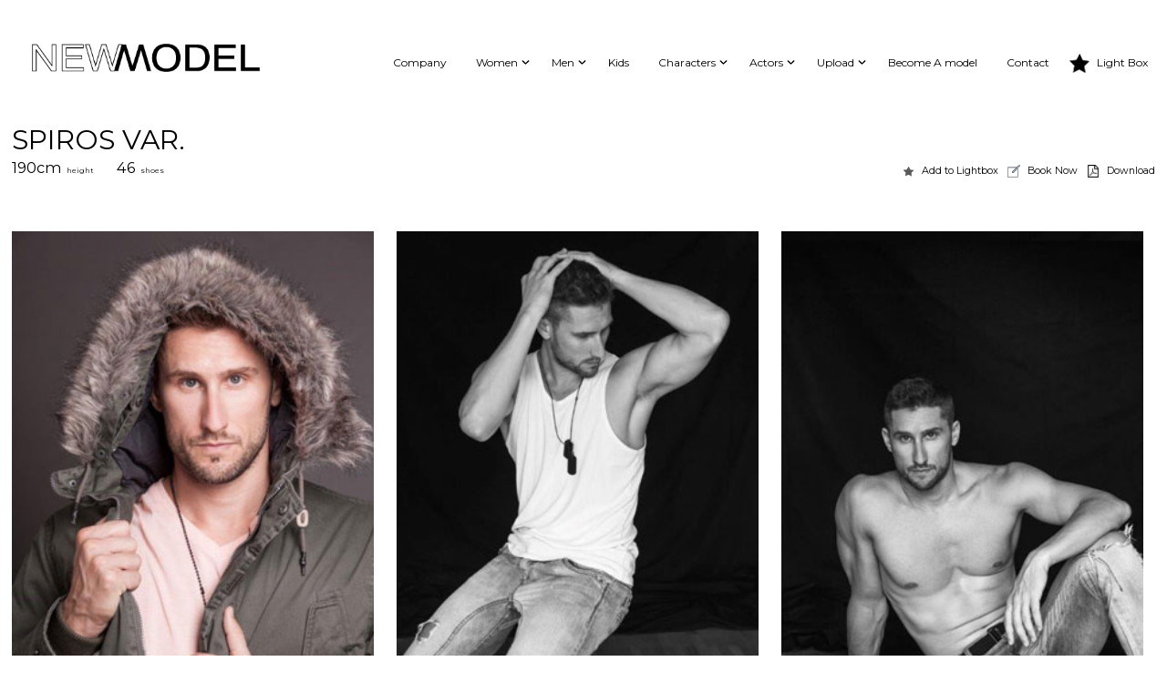

--- FILE ---
content_type: text/html; charset=UTF-8
request_url: https://www.newmodel.gr/model/4130/SPIROS%20VAR/
body_size: 9278
content:
<!DOCTYPE html>
<html lang="en-GB">
<head>
<meta charset="UTF-8" />
<meta name="viewport" content="width=device-width" />
<link rel="stylesheet" type="text/css" href="https://www.newmodel.gr/wp-content/themes/newmodel/style.css" />
<link rel="shortcut icon" href="https://www.newmodel.gr/wp-content/themes/newmodel/favicon.ico">
<link rel="apple-touch-icon" href="https://www.newmodel.gr/wp-content/themes/newmodel/apple-touch-icon.png">
<link rel="stylesheet" type="text/css" href="https://www.newmodel.gr/wp-content/themes/newmodel/css/lstyles2.css" media="screen and (min-width: 1501px)"/>
<link rel="stylesheet" type="text/css" href="https://www.newmodel.gr/wp-content/themes/newmodel/css/styles2.css" media="screen and (min-width: 1200px) and (max-width: 1500px)"/>
<link rel="stylesheet" type="text/css" href="https://www.newmodel.gr/wp-content/themes/newmodel/css/tstyles2.css" media="screen and (min-width: 768px) and (max-width: 1199px)"/>
<link rel="stylesheet" type="text/css" href="https://www.newmodel.gr/wp-content/themes/newmodel/css/mstyles2.css" media="screen and (min-width: 320px) and (max-width: 767px)"/>


    

<script src="https://ajax.googleapis.com/ajax/libs/jquery/3.1.0/jquery.min.js"></script>
<script src="https://www.newmodel.gr/wp-content/themes/newmodel/js/masonry.pkgd.js"></script>
<script src="https://www.newmodel.gr/wp-content/themes/newmodel/js/scripts.js"></script>
<title>Model &#8211; New Model Agency Greece</title>
<meta name='robots' content='max-image-preview:large' />
	<style>img:is([sizes="auto" i], [sizes^="auto," i]) { contain-intrinsic-size: 3000px 1500px }</style>
	<link rel="alternate" type="application/rss+xml" title="New Model Agency Greece &raquo; Feed" href="https://www.newmodel.gr/feed/" />
<link rel="alternate" type="application/rss+xml" title="New Model Agency Greece &raquo; Comments Feed" href="https://www.newmodel.gr/comments/feed/" />
<script type="text/javascript">
/* <![CDATA[ */
window._wpemojiSettings = {"baseUrl":"https:\/\/s.w.org\/images\/core\/emoji\/15.0.3\/72x72\/","ext":".png","svgUrl":"https:\/\/s.w.org\/images\/core\/emoji\/15.0.3\/svg\/","svgExt":".svg","source":{"concatemoji":"https:\/\/www.newmodel.gr\/wp-includes\/js\/wp-emoji-release.min.js?ver=6.7.4"}};
/*! This file is auto-generated */
!function(i,n){var o,s,e;function c(e){try{var t={supportTests:e,timestamp:(new Date).valueOf()};sessionStorage.setItem(o,JSON.stringify(t))}catch(e){}}function p(e,t,n){e.clearRect(0,0,e.canvas.width,e.canvas.height),e.fillText(t,0,0);var t=new Uint32Array(e.getImageData(0,0,e.canvas.width,e.canvas.height).data),r=(e.clearRect(0,0,e.canvas.width,e.canvas.height),e.fillText(n,0,0),new Uint32Array(e.getImageData(0,0,e.canvas.width,e.canvas.height).data));return t.every(function(e,t){return e===r[t]})}function u(e,t,n){switch(t){case"flag":return n(e,"\ud83c\udff3\ufe0f\u200d\u26a7\ufe0f","\ud83c\udff3\ufe0f\u200b\u26a7\ufe0f")?!1:!n(e,"\ud83c\uddfa\ud83c\uddf3","\ud83c\uddfa\u200b\ud83c\uddf3")&&!n(e,"\ud83c\udff4\udb40\udc67\udb40\udc62\udb40\udc65\udb40\udc6e\udb40\udc67\udb40\udc7f","\ud83c\udff4\u200b\udb40\udc67\u200b\udb40\udc62\u200b\udb40\udc65\u200b\udb40\udc6e\u200b\udb40\udc67\u200b\udb40\udc7f");case"emoji":return!n(e,"\ud83d\udc26\u200d\u2b1b","\ud83d\udc26\u200b\u2b1b")}return!1}function f(e,t,n){var r="undefined"!=typeof WorkerGlobalScope&&self instanceof WorkerGlobalScope?new OffscreenCanvas(300,150):i.createElement("canvas"),a=r.getContext("2d",{willReadFrequently:!0}),o=(a.textBaseline="top",a.font="600 32px Arial",{});return e.forEach(function(e){o[e]=t(a,e,n)}),o}function t(e){var t=i.createElement("script");t.src=e,t.defer=!0,i.head.appendChild(t)}"undefined"!=typeof Promise&&(o="wpEmojiSettingsSupports",s=["flag","emoji"],n.supports={everything:!0,everythingExceptFlag:!0},e=new Promise(function(e){i.addEventListener("DOMContentLoaded",e,{once:!0})}),new Promise(function(t){var n=function(){try{var e=JSON.parse(sessionStorage.getItem(o));if("object"==typeof e&&"number"==typeof e.timestamp&&(new Date).valueOf()<e.timestamp+604800&&"object"==typeof e.supportTests)return e.supportTests}catch(e){}return null}();if(!n){if("undefined"!=typeof Worker&&"undefined"!=typeof OffscreenCanvas&&"undefined"!=typeof URL&&URL.createObjectURL&&"undefined"!=typeof Blob)try{var e="postMessage("+f.toString()+"("+[JSON.stringify(s),u.toString(),p.toString()].join(",")+"));",r=new Blob([e],{type:"text/javascript"}),a=new Worker(URL.createObjectURL(r),{name:"wpTestEmojiSupports"});return void(a.onmessage=function(e){c(n=e.data),a.terminate(),t(n)})}catch(e){}c(n=f(s,u,p))}t(n)}).then(function(e){for(var t in e)n.supports[t]=e[t],n.supports.everything=n.supports.everything&&n.supports[t],"flag"!==t&&(n.supports.everythingExceptFlag=n.supports.everythingExceptFlag&&n.supports[t]);n.supports.everythingExceptFlag=n.supports.everythingExceptFlag&&!n.supports.flag,n.DOMReady=!1,n.readyCallback=function(){n.DOMReady=!0}}).then(function(){return e}).then(function(){var e;n.supports.everything||(n.readyCallback(),(e=n.source||{}).concatemoji?t(e.concatemoji):e.wpemoji&&e.twemoji&&(t(e.twemoji),t(e.wpemoji)))}))}((window,document),window._wpemojiSettings);
/* ]]> */
</script>
<style id='wp-emoji-styles-inline-css' type='text/css'>

	img.wp-smiley, img.emoji {
		display: inline !important;
		border: none !important;
		box-shadow: none !important;
		height: 1em !important;
		width: 1em !important;
		margin: 0 0.07em !important;
		vertical-align: -0.1em !important;
		background: none !important;
		padding: 0 !important;
	}
</style>
<link rel='stylesheet' id='wp-block-library-css' href='https://www.newmodel.gr/wp-includes/css/dist/block-library/style.min.css?ver=6.7.4' type='text/css' media='all' />
<style id='classic-theme-styles-inline-css' type='text/css'>
/*! This file is auto-generated */
.wp-block-button__link{color:#fff;background-color:#32373c;border-radius:9999px;box-shadow:none;text-decoration:none;padding:calc(.667em + 2px) calc(1.333em + 2px);font-size:1.125em}.wp-block-file__button{background:#32373c;color:#fff;text-decoration:none}
</style>
<style id='global-styles-inline-css' type='text/css'>
:root{--wp--preset--aspect-ratio--square: 1;--wp--preset--aspect-ratio--4-3: 4/3;--wp--preset--aspect-ratio--3-4: 3/4;--wp--preset--aspect-ratio--3-2: 3/2;--wp--preset--aspect-ratio--2-3: 2/3;--wp--preset--aspect-ratio--16-9: 16/9;--wp--preset--aspect-ratio--9-16: 9/16;--wp--preset--color--black: #000000;--wp--preset--color--cyan-bluish-gray: #abb8c3;--wp--preset--color--white: #ffffff;--wp--preset--color--pale-pink: #f78da7;--wp--preset--color--vivid-red: #cf2e2e;--wp--preset--color--luminous-vivid-orange: #ff6900;--wp--preset--color--luminous-vivid-amber: #fcb900;--wp--preset--color--light-green-cyan: #7bdcb5;--wp--preset--color--vivid-green-cyan: #00d084;--wp--preset--color--pale-cyan-blue: #8ed1fc;--wp--preset--color--vivid-cyan-blue: #0693e3;--wp--preset--color--vivid-purple: #9b51e0;--wp--preset--gradient--vivid-cyan-blue-to-vivid-purple: linear-gradient(135deg,rgba(6,147,227,1) 0%,rgb(155,81,224) 100%);--wp--preset--gradient--light-green-cyan-to-vivid-green-cyan: linear-gradient(135deg,rgb(122,220,180) 0%,rgb(0,208,130) 100%);--wp--preset--gradient--luminous-vivid-amber-to-luminous-vivid-orange: linear-gradient(135deg,rgba(252,185,0,1) 0%,rgba(255,105,0,1) 100%);--wp--preset--gradient--luminous-vivid-orange-to-vivid-red: linear-gradient(135deg,rgba(255,105,0,1) 0%,rgb(207,46,46) 100%);--wp--preset--gradient--very-light-gray-to-cyan-bluish-gray: linear-gradient(135deg,rgb(238,238,238) 0%,rgb(169,184,195) 100%);--wp--preset--gradient--cool-to-warm-spectrum: linear-gradient(135deg,rgb(74,234,220) 0%,rgb(151,120,209) 20%,rgb(207,42,186) 40%,rgb(238,44,130) 60%,rgb(251,105,98) 80%,rgb(254,248,76) 100%);--wp--preset--gradient--blush-light-purple: linear-gradient(135deg,rgb(255,206,236) 0%,rgb(152,150,240) 100%);--wp--preset--gradient--blush-bordeaux: linear-gradient(135deg,rgb(254,205,165) 0%,rgb(254,45,45) 50%,rgb(107,0,62) 100%);--wp--preset--gradient--luminous-dusk: linear-gradient(135deg,rgb(255,203,112) 0%,rgb(199,81,192) 50%,rgb(65,88,208) 100%);--wp--preset--gradient--pale-ocean: linear-gradient(135deg,rgb(255,245,203) 0%,rgb(182,227,212) 50%,rgb(51,167,181) 100%);--wp--preset--gradient--electric-grass: linear-gradient(135deg,rgb(202,248,128) 0%,rgb(113,206,126) 100%);--wp--preset--gradient--midnight: linear-gradient(135deg,rgb(2,3,129) 0%,rgb(40,116,252) 100%);--wp--preset--font-size--small: 13px;--wp--preset--font-size--medium: 20px;--wp--preset--font-size--large: 36px;--wp--preset--font-size--x-large: 42px;--wp--preset--spacing--20: 0.44rem;--wp--preset--spacing--30: 0.67rem;--wp--preset--spacing--40: 1rem;--wp--preset--spacing--50: 1.5rem;--wp--preset--spacing--60: 2.25rem;--wp--preset--spacing--70: 3.38rem;--wp--preset--spacing--80: 5.06rem;--wp--preset--shadow--natural: 6px 6px 9px rgba(0, 0, 0, 0.2);--wp--preset--shadow--deep: 12px 12px 50px rgba(0, 0, 0, 0.4);--wp--preset--shadow--sharp: 6px 6px 0px rgba(0, 0, 0, 0.2);--wp--preset--shadow--outlined: 6px 6px 0px -3px rgba(255, 255, 255, 1), 6px 6px rgba(0, 0, 0, 1);--wp--preset--shadow--crisp: 6px 6px 0px rgba(0, 0, 0, 1);}:where(.is-layout-flex){gap: 0.5em;}:where(.is-layout-grid){gap: 0.5em;}body .is-layout-flex{display: flex;}.is-layout-flex{flex-wrap: wrap;align-items: center;}.is-layout-flex > :is(*, div){margin: 0;}body .is-layout-grid{display: grid;}.is-layout-grid > :is(*, div){margin: 0;}:where(.wp-block-columns.is-layout-flex){gap: 2em;}:where(.wp-block-columns.is-layout-grid){gap: 2em;}:where(.wp-block-post-template.is-layout-flex){gap: 1.25em;}:where(.wp-block-post-template.is-layout-grid){gap: 1.25em;}.has-black-color{color: var(--wp--preset--color--black) !important;}.has-cyan-bluish-gray-color{color: var(--wp--preset--color--cyan-bluish-gray) !important;}.has-white-color{color: var(--wp--preset--color--white) !important;}.has-pale-pink-color{color: var(--wp--preset--color--pale-pink) !important;}.has-vivid-red-color{color: var(--wp--preset--color--vivid-red) !important;}.has-luminous-vivid-orange-color{color: var(--wp--preset--color--luminous-vivid-orange) !important;}.has-luminous-vivid-amber-color{color: var(--wp--preset--color--luminous-vivid-amber) !important;}.has-light-green-cyan-color{color: var(--wp--preset--color--light-green-cyan) !important;}.has-vivid-green-cyan-color{color: var(--wp--preset--color--vivid-green-cyan) !important;}.has-pale-cyan-blue-color{color: var(--wp--preset--color--pale-cyan-blue) !important;}.has-vivid-cyan-blue-color{color: var(--wp--preset--color--vivid-cyan-blue) !important;}.has-vivid-purple-color{color: var(--wp--preset--color--vivid-purple) !important;}.has-black-background-color{background-color: var(--wp--preset--color--black) !important;}.has-cyan-bluish-gray-background-color{background-color: var(--wp--preset--color--cyan-bluish-gray) !important;}.has-white-background-color{background-color: var(--wp--preset--color--white) !important;}.has-pale-pink-background-color{background-color: var(--wp--preset--color--pale-pink) !important;}.has-vivid-red-background-color{background-color: var(--wp--preset--color--vivid-red) !important;}.has-luminous-vivid-orange-background-color{background-color: var(--wp--preset--color--luminous-vivid-orange) !important;}.has-luminous-vivid-amber-background-color{background-color: var(--wp--preset--color--luminous-vivid-amber) !important;}.has-light-green-cyan-background-color{background-color: var(--wp--preset--color--light-green-cyan) !important;}.has-vivid-green-cyan-background-color{background-color: var(--wp--preset--color--vivid-green-cyan) !important;}.has-pale-cyan-blue-background-color{background-color: var(--wp--preset--color--pale-cyan-blue) !important;}.has-vivid-cyan-blue-background-color{background-color: var(--wp--preset--color--vivid-cyan-blue) !important;}.has-vivid-purple-background-color{background-color: var(--wp--preset--color--vivid-purple) !important;}.has-black-border-color{border-color: var(--wp--preset--color--black) !important;}.has-cyan-bluish-gray-border-color{border-color: var(--wp--preset--color--cyan-bluish-gray) !important;}.has-white-border-color{border-color: var(--wp--preset--color--white) !important;}.has-pale-pink-border-color{border-color: var(--wp--preset--color--pale-pink) !important;}.has-vivid-red-border-color{border-color: var(--wp--preset--color--vivid-red) !important;}.has-luminous-vivid-orange-border-color{border-color: var(--wp--preset--color--luminous-vivid-orange) !important;}.has-luminous-vivid-amber-border-color{border-color: var(--wp--preset--color--luminous-vivid-amber) !important;}.has-light-green-cyan-border-color{border-color: var(--wp--preset--color--light-green-cyan) !important;}.has-vivid-green-cyan-border-color{border-color: var(--wp--preset--color--vivid-green-cyan) !important;}.has-pale-cyan-blue-border-color{border-color: var(--wp--preset--color--pale-cyan-blue) !important;}.has-vivid-cyan-blue-border-color{border-color: var(--wp--preset--color--vivid-cyan-blue) !important;}.has-vivid-purple-border-color{border-color: var(--wp--preset--color--vivid-purple) !important;}.has-vivid-cyan-blue-to-vivid-purple-gradient-background{background: var(--wp--preset--gradient--vivid-cyan-blue-to-vivid-purple) !important;}.has-light-green-cyan-to-vivid-green-cyan-gradient-background{background: var(--wp--preset--gradient--light-green-cyan-to-vivid-green-cyan) !important;}.has-luminous-vivid-amber-to-luminous-vivid-orange-gradient-background{background: var(--wp--preset--gradient--luminous-vivid-amber-to-luminous-vivid-orange) !important;}.has-luminous-vivid-orange-to-vivid-red-gradient-background{background: var(--wp--preset--gradient--luminous-vivid-orange-to-vivid-red) !important;}.has-very-light-gray-to-cyan-bluish-gray-gradient-background{background: var(--wp--preset--gradient--very-light-gray-to-cyan-bluish-gray) !important;}.has-cool-to-warm-spectrum-gradient-background{background: var(--wp--preset--gradient--cool-to-warm-spectrum) !important;}.has-blush-light-purple-gradient-background{background: var(--wp--preset--gradient--blush-light-purple) !important;}.has-blush-bordeaux-gradient-background{background: var(--wp--preset--gradient--blush-bordeaux) !important;}.has-luminous-dusk-gradient-background{background: var(--wp--preset--gradient--luminous-dusk) !important;}.has-pale-ocean-gradient-background{background: var(--wp--preset--gradient--pale-ocean) !important;}.has-electric-grass-gradient-background{background: var(--wp--preset--gradient--electric-grass) !important;}.has-midnight-gradient-background{background: var(--wp--preset--gradient--midnight) !important;}.has-small-font-size{font-size: var(--wp--preset--font-size--small) !important;}.has-medium-font-size{font-size: var(--wp--preset--font-size--medium) !important;}.has-large-font-size{font-size: var(--wp--preset--font-size--large) !important;}.has-x-large-font-size{font-size: var(--wp--preset--font-size--x-large) !important;}
:where(.wp-block-post-template.is-layout-flex){gap: 1.25em;}:where(.wp-block-post-template.is-layout-grid){gap: 1.25em;}
:where(.wp-block-columns.is-layout-flex){gap: 2em;}:where(.wp-block-columns.is-layout-grid){gap: 2em;}
:root :where(.wp-block-pullquote){font-size: 1.5em;line-height: 1.6;}
</style>
<link rel='stylesheet' id='foobox-free-min-css' href='https://www.newmodel.gr/wp-content/plugins/foobox-image-lightbox/free/css/foobox.free.min.css?ver=2.7.34' type='text/css' media='all' />
<link rel='stylesheet' id='cf-front-css' href='https://www.newmodel.gr/wp-content/plugins/caldera-forms/assets/build/css/caldera-forms-front.min.css?ver=1.7.6' type='text/css' media='all' />
<script type="text/javascript" src="https://www.newmodel.gr/wp-includes/js/tinymce/tinymce.min.js?ver=49110-20201110" id="wp-tinymce-root-js"></script>
<script type="text/javascript" src="https://www.newmodel.gr/wp-includes/js/tinymce/plugins/compat3x/plugin.min.js?ver=49110-20201110" id="wp-tinymce-js"></script>
<script type="text/javascript" src="https://www.newmodel.gr/wp-includes/js/jquery/jquery.min.js?ver=3.7.1" id="jquery-core-js"></script>
<script type="text/javascript" src="https://www.newmodel.gr/wp-includes/js/jquery/jquery-migrate.min.js?ver=3.4.1" id="jquery-migrate-js"></script>
<script type="text/javascript" id="foobox-free-min-js-before">
/* <![CDATA[ */
/* Run FooBox FREE (v2.7.34) */
var FOOBOX = window.FOOBOX = {
	ready: true,
	disableOthers: false,
	o: {wordpress: { enabled: true }, fitToScreen:true, hideScrollbars:false, captions: { onlyShowOnHover: true, dataTitle: ["captionTitle","title"], dataDesc: ["captionDesc","description"] }, rel: '', excludes:'.fbx-link,.nofoobox,.nolightbox,a[href*="pinterest.com/pin/create/button/"]', affiliate : { enabled: false }, error: "Could not load the item"},
	selectors: [
		".foogallery-container.foogallery-lightbox-foobox", ".foogallery-container.foogallery-lightbox-foobox-free", ".gallery", ".wp-block-gallery", ".wp-caption", ".wp-block-image", "a:has(img[class*=wp-image-])", ".foobox"
	],
	pre: function( $ ){
		// Custom JavaScript (Pre)
		
	},
	post: function( $ ){
		// Custom JavaScript (Post)
		
		// Custom Captions Code
		
	},
	custom: function( $ ){
		// Custom Extra JS
		
	}
};
/* ]]> */
</script>
<script type="text/javascript" src="https://www.newmodel.gr/wp-content/plugins/foobox-image-lightbox/free/js/foobox.free.min.js?ver=2.7.34" id="foobox-free-min-js"></script>
<link rel="https://api.w.org/" href="https://www.newmodel.gr/wp-json/" /><link rel="alternate" title="JSON" type="application/json" href="https://www.newmodel.gr/wp-json/wp/v2/pages/1629" /><link rel="EditURI" type="application/rsd+xml" title="RSD" href="https://www.newmodel.gr/xmlrpc.php?rsd" />
<meta name="generator" content="WordPress 6.7.4" />
<link rel="canonical" href="https://www.newmodel.gr/model/" />
<link rel='shortlink' href='https://www.newmodel.gr/?p=1629' />
<link rel="alternate" title="oEmbed (JSON)" type="application/json+oembed" href="https://www.newmodel.gr/wp-json/oembed/1.0/embed?url=https%3A%2F%2Fwww.newmodel.gr%2Fmodel%2F" />
<link rel="alternate" title="oEmbed (XML)" type="text/xml+oembed" href="https://www.newmodel.gr/wp-json/oembed/1.0/embed?url=https%3A%2F%2Fwww.newmodel.gr%2Fmodel%2F&#038;format=xml" />
<link rel="icon" href="https://www.newmodel.gr/wp-content/uploads/2022/02/cropped-nm-favlg-32x32.jpg" sizes="32x32" />
<link rel="icon" href="https://www.newmodel.gr/wp-content/uploads/2022/02/cropped-nm-favlg-192x192.jpg" sizes="192x192" />
<link rel="apple-touch-icon" href="https://www.newmodel.gr/wp-content/uploads/2022/02/cropped-nm-favlg-180x180.jpg" />
<meta name="msapplication-TileImage" content="https://www.newmodel.gr/wp-content/uploads/2022/02/cropped-nm-favlg-270x270.jpg" />
</head>
<body>
		<div class="header">
			<div class="logo" onclick="location.href='http://www.newmodel.gr';"> </div>
			<div class="bar" onclick="">
<ul class="menu"><li><a href="https://www.newmodel.gr/company/">Company</a><li class="hassub"><a href="#">Women</a><ul class="submenu"><li><a href="https://www.newmodel.gr/models/women/in-town/">In Town</a></li><li><a href="https://www.newmodel.gr/models/women/direct-booking/">International</a></li><li><a href="https://www.newmodel.gr/models/women/resident/">Resident</a></li><li><a href="https://www.newmodel.gr/models/women/development/">Development</a></li><li><a href="https://www.newmodel.gr/models/women/jobs/">Jobs</a></li></ul></li><li class="hassub"><a href="#">Men</a><ul class="submenu"><li><a href="https://www.newmodel.gr/models/men/in-town/">In Town</a></li><li><a href="https://www.newmodel.gr/models/men/direct-booking/">International</a></li><li><a href="https://www.newmodel.gr/models/men/development/">Development</a></li></ul></li><li><a href="http://www.newmodelkids.gr">Kids</a><li class="hassub"><a href="#">Characters</a><ul class="submenu"><li><a href="https://www.newmodel.gr/characters/women/">Women</a></li><li><a href="https://www.newmodel.gr/characters/men/">Men</a></li><li><a href="https://www.newmodel.gr/characters/jobs/">Jobs</a></li></ul></li><li class="hassub"><a href="#">Actors</a><ul class="submenu"><li><a href="https://www.newmodel.gr/actors/women/">Women</a></li><li><a href="https://www.newmodel.gr/actors/men/">Men</a></li></ul></li><li class="hassub"><a href="#">Upload</a><ul class="submenu"><li><a href="https://nx10772.your-storageshare.de/s/kgXie2oSdixygL7">Models</a></li><li><a href="https://nx10772.your-storageshare.de/s/HxJy2ddFWFAa6mM">Characters Actors</a></li></ul></li><li><a href="https://www.newmodel.gr/become-a-model/">Become A model</a><li><a href="https://www.newmodel.gr/contact/">Contact</a><li><a href="#">Light Box</a></ul></div>
</div><div class="content modelpage">
<p><div class="caldera-grid" id="caldera_form_1" data-cf-ver="1.7.6" data-cf-form-id="CF57e9307f202b9"><div id="caldera_notices_1" data-spinner="https://www.newmodel.gr/wp-admin/images/spinner.gif"></div><form data-instance="1" class="CF57e9307f202b9 caldera_forms_form" method="POST" enctype="multipart/form-data" id="CF57e9307f202b9_1" data-form-id="CF57e9307f202b9" aria-label="Book Now">
<input type="hidden" id="_cf_verify_CF57e9307f202b9" name="_cf_verify" value="f18b8a7d9a"  data-nonce-time="1769372416" /><input type="hidden" name="_wp_http_referer" value="/model/4130/SPIROS%20VAR/" /><input type="hidden" name="_cf_frm_id" value="CF57e9307f202b9">
<input type="hidden" name="_cf_frm_ct" value="1">
<input type="hidden" name="_cf_cr_pst" value="1629">
<div class="hide" style="display:none; overflow:hidden;height:0;width:0;">
<label>Order Number</label><input type="text" name="order_number" value="" autocomplete="off">
</div><div id="CF57e9307f202b9_1-row-1"  class="row  first_row"><div  class="col-sm-12  single"><div class=""><h2>Request Booking</h2>
<p>enter the detail below to book a model for your project</p>
<hr>
</div><div data-field-wrapper="fld_7198757" class="form-group" id="fld_7198757_1-wrap">
	<label id="fld_7198757Label" for="fld_7198757_1" class="control-label">Model Portfolio you are on <span aria-hidden="true" role="presentation" class="field_required" style="color:#ee0000;">*</span></label>
	<div class="">
		<input   required type="text" data-field="fld_7198757" class=" form-control" id="fld_7198757_1" name="fld_7198757" value="" data-type="text" aria-required="true"   aria-labelledby="fld_7198757Label" >			</div>
</div>
</div></div><div id="CF57e9307f202b9_1-row-2"  class="row "><div  class="col-sm-4  first_col"><div data-field-wrapper="fld_8768091" class="form-group" id="fld_8768091_1-wrap">
	<label id="fld_8768091Label" for="fld_8768091_1" class="control-label screen-reader-text sr-only">Name</label>
	<div class="">
		<input placeholder="Name"  required type="text" data-field="fld_8768091" class=" form-control" id="fld_8768091_1" name="fld_8768091" value="" data-type="text" aria-required="true"   aria-labelledby="fld_8768091Label" >			</div>
</div>
</div><div  class="col-sm-4 "><div data-field-wrapper="fld_6009157" class="form-group" id="fld_6009157_1-wrap">
	<label id="fld_6009157Label" for="fld_6009157_1" class="control-label screen-reader-text sr-only">Email Address</label>
	<div class="">
		<input placeholder="Email Address"  required type="email" data-field="fld_6009157" class=" form-control" id="fld_6009157_1" name="fld_6009157" value="" data-type="email" aria-required="true"   aria-labelledby="fld_6009157Label" >			</div>
</div>
</div><div  class="col-sm-4  last_col"><div data-field-wrapper="fld_9970286" class="form-group" id="fld_9970286_1-wrap">
	<label id="fld_9970286Label" for="fld_9970286_1" class="control-label screen-reader-text sr-only">Phone</label>
	<div class="">
		<input placeholder="Phone" data-inputmask="'mask': '+99 99 999 9999'"  required type="phone" data-field="fld_9970286" class=" form-control" id="fld_9970286_1" name="fld_9970286" value="" data-type="phone" aria-required="true"   aria-labelledby="fld_9970286Label" >			</div>
</div>
</div></div><div id="CF57e9307f202b9_1-row-3"  class="row "><div  class="col-sm-12  single"><div class=""><h2>Your Project</h2>
<p>Provide information on your project in brief</p>
<hr>
</div></div></div><div id="CF57e9307f202b9_1-row-4"  class="row "><div  class="col-sm-12  single"><div data-field-wrapper="fld_7683514" class="form-group" id="fld_7683514_1-wrap">
	<label id="fld_7683514Label" for="fld_7683514_1" class="control-label">Project Description <span aria-hidden="true" role="presentation" class="field_required" style="color:#ee0000;">*</span></label>
	<div class="">
		<textarea name="fld_7683514" value="" data-field="fld_7683514" class="form-control" id="fld_7683514_1" rows="7"  required="required"  aria-labelledby="fld_7683514Label" ></textarea>
			</div>
</div>
</div></div><div id="CF57e9307f202b9_1-row-5"  class="row  last_row"><div  class="col-sm-12  single"><div data-field-wrapper="fld_7908577" class="form-group" id="fld_7908577_1-wrap">
<div class="">
	<input  class="btn btn-default" type="submit" name="fld_7908577" id="fld_7908577_1" value="Send Form" data-field="fld_7908577"  >
</div>
</div>
	<input class="button_trigger_1" type="hidden" name="fld_7908577" id="fld_7908577_1_btn" value="" data-field="fld_7908577"  />
</div></div></form>
</div>
<br />
<style>
	.modelpage{
		/*background-image:url('http://www.newmodel.gr/images/men_images/man-4130-581b11ff8db71-11.jpg');*/
	}
</style>
<div class="portfolio-holder">
<div class="stat">
	
	<!--<img decoding="async" class="main" src="http://www.newmodel.gr/images/men_images/man-4130-581b11ff8db71-11.jpg">-->
	
		<h2>SPIROS VAR.</h2>
		<!--<h3>0</h3>-->
		<input type="hidden" id="modelid" value="4130">
		<input type="hidden" id="modelbirthyear" value="0">
		<input type="hidden" id="modelheight" value="190 cm">
		<input type="hidden" id="modelbust" value="">
		<input type="hidden" id="modelwaist" value="">
		<input type="hidden" id="modelhips" value="">
		<input type="hidden" id="modelshoes" value="46">
		<input type="hidden" id="modelhair" value="">
		<input type="hidden" id="modeleyes" value="">
		<!---->
		<h5>190cm<span>height</span></h5>								<h5>46<span>shoes</span></h5>								
		<div class="tag"><a class="lightbox">Add to Lightbox</a><a class="r-lightbox">Remove</a><a class="booking" href="#">Book Now</a><a class="pdf" href="http://www.newmodel.gr/pdf.php?mid=4130" target="_blank">Download</a></div>
	
</div>
<div class="portfolio">
	
	<div class="img"><a class="foobox" rel="gallery" href="http://www.newmodel.gr/images/men_images/man-4130-581b11ff8db71-11.jpg"><img decoding="async" class="portfolio-img" src="http://www.newmodel.gr/images/men_images/man-4130-581b11ff8db71-11.jpg"></a></div><div class="img"><a class="foobox" rel="gallery" href="http://www.newmodel.gr/images/men_images/man-4130-581b11d7b197e-2.jpg"><img decoding="async" class="portfolio-img" src="http://www.newmodel.gr/images/men_images/man-4130-581b11d7b197e-2.jpg"></a></div><div class="img"><a class="foobox" rel="gallery" href="http://www.newmodel.gr/images/men_images/man-4130-581b11db00997-3.jpg"><img decoding="async" class="portfolio-img" src="http://www.newmodel.gr/images/men_images/man-4130-581b11db00997-3.jpg"></a></div><div class="img"><a class="foobox" rel="gallery" href="http://www.newmodel.gr/images/men_images/man-4130-581b11df2f117-4.jpg"><img decoding="async" class="portfolio-img" src="http://www.newmodel.gr/images/men_images/man-4130-581b11df2f117-4.jpg"></a></div><div class="img"><a class="foobox" rel="gallery" href="http://www.newmodel.gr/images/men_images/man-4130-581b11e312482-5.jpg"><img decoding="async" class="portfolio-img" src="http://www.newmodel.gr/images/men_images/man-4130-581b11e312482-5.jpg"></a></div><div class="img"><a class="foobox" rel="gallery" href="http://www.newmodel.gr/images/men_images/man-4130-581b11e7cb0d1-6.jpg"><img decoding="async" class="portfolio-img" src="http://www.newmodel.gr/images/men_images/man-4130-581b11e7cb0d1-6.jpg"></a></div><div class="img"><a class="foobox" rel="gallery" href="http://www.newmodel.gr/images/men_images/man-4130-581b11ed8df1e-7.jpg"><img decoding="async" class="portfolio-img" src="http://www.newmodel.gr/images/men_images/man-4130-581b11ed8df1e-7.jpg"></a></div><div class="img"><a class="foobox" rel="gallery" href="http://www.newmodel.gr/images/men_images/man-4130-581b11f3dad97-8.jpg"><img decoding="async" class="portfolio-img" src="http://www.newmodel.gr/images/men_images/man-4130-581b11f3dad97-8.jpg"></a></div><div class="img"><a class="foobox" rel="gallery" href="http://www.newmodel.gr/images/men_images/man-4130-581b11f76093b-9.jpg"><img decoding="async" class="portfolio-img" src="http://www.newmodel.gr/images/men_images/man-4130-581b11f76093b-9.jpg"></a></div><div class="img"><a class="foobox" rel="gallery" href="http://www.newmodel.gr/images/men_images/man-4130-581b11fae39a6-10.jpg"><img decoding="async" class="portfolio-img" src="http://www.newmodel.gr/images/men_images/man-4130-581b11fae39a6-10.jpg"></a></div><div class="img"><a class="foobox" rel="gallery" href="http://www.newmodel.gr/images/men_images/man-4130-581b11d3a2c0a-1.jpg"><img decoding="async" class="portfolio-img" src="http://www.newmodel.gr/images/men_images/man-4130-581b11d3a2c0a-1.jpg"></a></div><div class="img"><a class="foobox" rel="gallery" href="http://www.newmodel.gr/images/men_images/man-4130-581b120333272-12.jpg"><img decoding="async" class="portfolio-img" src="http://www.newmodel.gr/images/men_images/man-4130-581b120333272-12.jpg"></a></div><div class="img"><a class="foobox" rel="gallery" href="http://www.newmodel.gr/images/men_images/man-4130-581b120723873-13.jpg"><img decoding="async" class="portfolio-img" src="http://www.newmodel.gr/images/men_images/man-4130-581b120723873-13.jpg"></a></div><div class="img"><a class="foobox" rel="gallery" href="http://www.newmodel.gr/images/men_images/man-4130-581b120b4287a-14.jpg"><img decoding="async" class="portfolio-img" src="http://www.newmodel.gr/images/men_images/man-4130-581b120b4287a-14.jpg"></a></div><div class="img"><a class="foobox" rel="gallery" href="http://www.newmodel.gr/images/men_images/man-4130-581b120f1ea04-small.jpg"><img decoding="async" class="portfolio-img" src="http://www.newmodel.gr/images/men_images/man-4130-581b120f1ea04-small.jpg"></a></div></div>
</div></p>
</div>
 <div class="lightbox">
<h5>Light Box Newmodel</h5><div class="tools"><a class="print">Print</a><a class="mail">E-Mail</a><a class="bin">Remove All</a></div><a class="close">x</a>
<div class="models">

</div>

<div class="mail-form">
<span class="close">x</span>
<form method="post" name="mailform" id="mailform">    
<input type="hidden" name="content" id="content">
<input type="hidden" name="idlist" id="idlist">
<input type="email" name="email" id="email" placeholder="email@domain.com">
<button name="send" id="send">Send</button>
</form>
</div>
</div>
 <div class="footer">
	<div class="menu">
		<!-- <ul><li><a href="#">News</a></li><li><a href="#">Videos</a></li><li><a href="#">Gallery</a></li></ul> -->
		<ul><li><a href="https://www.newmodel.gr/contact/">Contact</a></li><li><a href="https://www.newmodel.gr/news/">News</a></li><li><a href="https://www.newmodel.gr/gdpr/">Privacy Policy (GDPR)</a></li></ul>		<br/>
<img class="" src="https://www.newmodel.gr/wp-content/uploads/2023/02/Banner_Psifiakos-Metasx_1.png" alt="Newmodel NextGenerationEU" width="437" height="97" />
	</div>
	
	<div class="copyright">
		&nbsp;Copyright &copy;2017-2025 New Model Agency, Athens, Greece	
	</div>
	<div class="social">
		<a target="_blank" href="https://www.instagram.com/new_model_agency/"><img src="https://www.newmodel.gr/wp-content/themes/newmodel/images/instagram.png" alt="New Model Instagram Page"></a>
		<a target="_blank" href="https://www.instagram.com/newmodel_kids/"><img src="https://www.newmodel.gr/wp-content/themes/newmodel/images/instagramkids.png" alt="New Model kids Instagram Page"></a>
		<a target="_blank" href="http://www.facebook.com/newmodelmodels"><img src="https://www.newmodel.gr/wp-content/themes/newmodel/images/fb-logo.png" alt="New Model Facebook Page"></a>
		<a target="_blank" href="https://www.facebook.com/newmodelgreece"><img src="https://www.newmodel.gr/wp-content/themes/newmodel/images/fb-kids.png" alt="New Model Facebook Page Kids"></a>
		<!--<a target="_blank" href="#"><img src="https://www.newmodel.gr/wp-content/themes/newmodel/images/twitter.png" alt="New Model Twitter"></a>-->
	</div>
</div>
<link rel='stylesheet' id='so-css-newmodel-css' href='https://www.newmodel.gr/wp-content/uploads/so-css/so-css-newmodel.css?ver=1645177688' type='text/css' media='all' />
<script type="text/javascript" id="wpfront-scroll-top-js-extra">
/* <![CDATA[ */
var wpfront_scroll_top_data = {"data":{"css":"#wpfront-scroll-top-container{position:fixed;cursor:pointer;z-index:9999;border:none;outline:none;background-color:rgba(0,0,0,0);box-shadow:none;outline-style:none;text-decoration:none;opacity:0;display:none;align-items:center;justify-content:center;margin:0;padding:0}#wpfront-scroll-top-container.show{display:flex;opacity:1}#wpfront-scroll-top-container .sr-only{position:absolute;width:1px;height:1px;padding:0;margin:-1px;overflow:hidden;clip:rect(0,0,0,0);white-space:nowrap;border:0}#wpfront-scroll-top-container .text-holder{padding:3px 10px;-webkit-border-radius:3px;border-radius:3px;-webkit-box-shadow:4px 4px 5px 0px rgba(50,50,50,.5);-moz-box-shadow:4px 4px 5px 0px rgba(50,50,50,.5);box-shadow:4px 4px 5px 0px rgba(50,50,50,.5)}#wpfront-scroll-top-container{right:15px;bottom:17px;}@media screen and (max-width:640px){#wpfront-scroll-top-container{visibility:hidden;}}#wpfront-scroll-top-container img{width:auto;height:auto;}#wpfront-scroll-top-container .text-holder{color:#ffffff;background-color:#000000;width:auto;height:auto;;}#wpfront-scroll-top-container .text-holder:hover{background-color:#000000;}#wpfront-scroll-top-container i{color:#000000;}","html":"<button id=\"wpfront-scroll-top-container\" aria-label=\"\" title=\"\" ><img src=\"https:\/\/www.newmodel.gr\/wp-content\/plugins\/wpfront-scroll-top\/includes\/assets\/icons\/35.png\" alt=\"\" title=\"\"><\/button>","data":{"hide_iframe":false,"button_fade_duration":200,"auto_hide":false,"auto_hide_after":2,"scroll_offset":150,"button_opacity":0.8,"button_action":"top","button_action_element_selector":"","button_action_container_selector":"html, body","button_action_element_offset":0,"scroll_duration":400}}};
/* ]]> */
</script>
<script type="text/javascript" src="https://www.newmodel.gr/wp-content/plugins/wpfront-scroll-top/includes/assets/wpfront-scroll-top.min.js?ver=3.0.1.09211" id="wpfront-scroll-top-js" defer="defer" data-wp-strategy="defer"></script>
<script type="text/javascript" src="https://www.newmodel.gr/wp-content/plugins/caldera-forms/assets/build/js/parsley.min.js?ver=1.7.6" id="cf-validator-js"></script>
<script type="text/javascript" src="https://www.newmodel.gr/wp-content/plugins/caldera-forms/assets/js/i18n/en.js?ver=1.7.6" id="cf-validator-i18n-js"></script>
<script type="text/javascript" id="cf-form-front-js-extra">
/* <![CDATA[ */
var CF_API_DATA = {"rest":{"root":"https:\/\/www.newmodel.gr\/wp-json\/cf-api\/v2\/","tokens":{"nonce":"https:\/\/www.newmodel.gr\/wp-json\/cf-api\/v2\/tokens\/form"},"nonce":"ff5c121684"},"nonce":{"field":"_cf_verify"}};
/* ]]> */
</script>
<script type="text/javascript" src="https://www.newmodel.gr/wp-content/plugins/caldera-forms/assets/build/js/caldera-forms-front.min.js?ver=1.7.6" id="cf-form-front-js"></script>
<script type="text/javascript" id="cf-form-front-js-extra">
/* <![CDATA[ */
var CF_API_DATA = {"rest":{"root":"https:\/\/www.newmodel.gr\/wp-json\/cf-api\/v2\/","tokens":{"nonce":"https:\/\/www.newmodel.gr\/wp-json\/cf-api\/v2\/tokens\/form"},"nonce":"ff5c121684"},"nonce":{"field":"_cf_verify"}};
var CFFIELD_CONFIG = {"1":{"configs":{"fld_29462":{"type":"html","id":"fld_29462_1","default":"<h2>Request Booking<\/h2>\n<p>enter the detail below to book a model for your project<\/p>\n<hr>","form_id":"CF57e9307f202b9","form_id_attr":"caldera_form_1","sync":false},"fld_2758980":{"type":"html","id":"fld_2758980_1","default":"<h2>Your Project<\/h2>\n<p>Provide information on your project in brief<\/p>\n<hr>","form_id":"CF57e9307f202b9","form_id_attr":"caldera_form_1","sync":false},"fld_7908577":{"type":"button","id":"fld_7908577_1","default":"","form_id":"CF57e9307f202b9","form_id_attr":"caldera_form_1"}},"fields":{"ids":["fld_29462_1","fld_7198757_1","fld_8768091_1","fld_6009157_1","fld_9970286_1","fld_2758980_1","fld_7683514_1","fld_7908577_1"],"inputs":[{"type":"html","fieldId":"fld_29462","id":"fld_29462_1","options":[],"default":"<h2>Request Booking<\/h2>\n<p>enter the detail below to book a model for your project<\/p>\n<hr>"},{"type":"text","fieldId":"fld_7198757","id":"fld_7198757_1","options":[],"default":""},{"type":"text","fieldId":"fld_8768091","id":"fld_8768091_1","options":[],"default":""},{"type":"email","fieldId":"fld_6009157","id":"fld_6009157_1","options":[],"default":""},{"type":"phone","fieldId":"fld_9970286","id":"fld_9970286_1","options":[],"default":""},{"type":"html","fieldId":"fld_2758980","id":"fld_2758980_1","options":[],"default":"<h2>Your Project<\/h2>\n<p>Provide information on your project in brief<\/p>\n<hr>"},{"type":"paragraph","fieldId":"fld_7683514","id":"fld_7683514_1","options":[],"default":""},{"type":"button","fieldId":"fld_7908577","id":"fld_7908577_1","options":[],"default":""}],"groups":[],"defaults":{"fld_29462_1":"<h2>Request Booking<\/h2>\n<p>enter the detail below to book a model for your project<\/p>\n<hr>","fld_7198757_1":"","fld_8768091_1":"","fld_6009157_1":"","fld_9970286_1":"","fld_2758980_1":"<h2>Your Project<\/h2>\n<p>Provide information on your project in brief<\/p>\n<hr>","fld_7683514_1":"","fld_7908577_1":""},"calcDefaults":{"fld_29462_1":0,"fld_7198757_1":0,"fld_8768091_1":0,"fld_6009157_1":0,"fld_9970286_1":0,"fld_2758980_1":0,"fld_7683514_1":0,"fld_7908577_1":0}},"error_strings":{"mixed_protocol":"Submission URL and current URL protocols do not match. Form may not function properly."}}};
/* ]]> */
</script>
<script>	
	window.addEventListener("load", function(){

		jQuery(document).on('click dblclick', '#fld_7908577_1', function( e ){
			jQuery('#fld_7908577_1_btn').val( e.type ).trigger('change');
		});

	});
</script>
<script> setTimeout(function(){window.Parsley.setLocale('en'); }, 2000 );</script></body>
</html>

--- FILE ---
content_type: text/css
request_url: https://www.newmodel.gr/wp-content/themes/newmodel/css/tstyles2.css
body_size: 20269
content:
@import 'https://fonts.googleapis.com/css?family=Raleway';
@import 'https://fonts.googleapis.com/css?family=Marck+Script';
@import 'https://fonts.googleapis.com/css?family=Merriweather';
@import 'https://fonts.googleapis.com/css?family=Oxygen';
@import 'https://fonts.googleapis.com/css?family=Josefin+Sans';
@import 'https://fonts.googleapis.com/css?family=Roboto';
@import 'https://fonts.googleapis.com/css?family=Arvo';
@import 'https://fonts.googleapis.com/css?family=Montserrat';
@import 'https://fonts.googleapis.com/css?family=Gaegu';

body {
  font-family: 'Montserrat', Arial, sans-serif;
  font-weight: normal;
  color: #000;
  font-smooth: always;
  font-size: 0.85em;
  height: auto;
  letter-spacing: 0.2em;
  margin: 0 auto;
  min-height: 800px;
  min-width: 768px;
  overflow-x: hidden;
  width: 100vw;
  line-height: 1.6em;
  overflow-x: hidden;
  background-color:#fff;
}
h1 {
  color: #000;
  font-size: 1.7em;
  padding: 12px 0;
}
h2 {
	color: #000;
	font-size: 1.6em;
	padding: 22px 0;
}
h3 {
	color: #000;
	font-size: 1.5em;
	padding: 22px 0;
}
h4 {
	color: #000;
	font-size: 1.3em;
	padding: 22px 0;
}
h5 {
	color: #000;
	font-size: 1em;
	padding: 22px 0;
}
div.header {
	background-color: #ffffff;
	height: 100px;
	margin: 0 auto;
	position: relative;
	text-align: center;
	width: 100%;
	z-index: 1;
}
div.header div.logo {
  background-image: url("../images/logo_newmodel.png");
  background-repeat: no-repeat;
  background-size: 100% auto;
  cursor: pointer;
  float: left;
  height: 48px;
  margin: 15px 0 0 15px;
  opacity: 1;
  position: relative;
  width: 280px;
}
div.header div.bar {
  background-image: url("[data-uri]");
  background-position: right top;
  background-repeat: no-repeat;
  background-size: 48px auto;
  height: 0;
  min-height: 0;
  min-width: 42px;
  padding: 42px 5px 5px;
  position: absolute;
  right: 10px;
  top: 0px;
  width: auto;
  transition: all 1s;
}
div.header div.bar:hover{
	height:auto;
	transition: all 0.2s;
}
/*div.header div.bar:hover ul.menu{
  width:280px;
  transition: all 0.2s;
}*/
div.header div.bar ul.menu {
  background-color:#fff;
  font-weight: bold;
  display: block;
  height: 100vh;
  list-style-type: none;
  margin: 10px 0 0;
  overflow: hidden;
  padding: 0;
  position: absolute;
  right: -10px;
  transition: all 0.2s ease 0s;
  width: 0;
}
div.header div.bar ul.menu li {
  float: left;
  height: auto;
  margin: 0 10px;
  min-height: 42px;
  overflow: visible;
  position: relative;
  width: 280px;
}
div.header div.bar ul.menu li a {
  color: #333;
  float: left;
  height: 42px;
  line-height: 42px;
  padding: 0 10px;
  text-align: left;
  text-decoration: none;
  text-transform: uppercase;
  width: 240px;
}
div.header div.bar ul.menu li.hassub {

}
div.header div.bar ul.menu li.hassub > a {
	background-image: url("../images/arrow-s.svg");
	background-position: right center;
	background-repeat: no-repeat;
	background-size: 12px auto;
	padding: 0 15px 0 10px;
}
div.header div.bar ul.menu li.hassub a:hover {
	color: #5f5b56;
}
div.header div.bar ul.menu li.hassub:hover ul.submenu {
	display: block;
}
div.header div.bar ul.menu li.hassub ul.submenu {
  display: none;
  font-size: 0.6em;
  height: auto;
  left: 0;
  list-style: outside none none;
  margin: 0;
  padding: 0;
  position: relative;
  width: 100%;
}
div.header div.bar ul.menu li.hassub ul.submenu li {
  color: #fff;
  float: left;
  height: 30px;
  list-style: outside none none;
  margin: 0;
  width: 92%;
}
div.header div.bar ul.menu li.hassub ul.submenu li a {
	color: #000;
	height: 30px;
	line-height: 30px;
}
div.header div.bar ul.menu li.hassub ul.submenu li:hover {
	color: #fff;
	background-color: rgba(147,164,189,0.3);
}
div.header div.bar ul.menu li.hassub ul.submenu li:hover a {
	color: #FFF;
}
div.header.fixed {
	height: 75px;
	position: fixed;
}
div.header.fixed .logo {
  margin: 25px 0 0 5px;
  width: 220px;
}
div.header.fixed .bar {
  margin: 0;
  top: 8px;
}
div.header.fixed .bar ul.menu{
	margin: 15px 0 0 0;
}
div.content {
	width: 100%;
	position: relative;
	z-index: 0;
}
div.content.models {
  background-color:#fff;
  margin: 0;
  min-height: 600px;
  padding: 1%;
  position: relative;
  width: 100%;
}
div.content.gallery {
	position: relative;
	min-height: 300px;
	height: auto !important;
}
div.content.videogallery {
	-moz-column-count: unset;
	-moz-column-gap: 0px;
	-webkit-column-count: unset;
	-webkit-column-gap: 0px;
	column-count: unset;
	column-gap: 0px;
	position: relative;
	min-height: 300px;
	height: auto !important;
}
div.content.fullpage {
	-webkit-column-count: unset;
	-webkit-column-gap: 0;
	column-count: unset;
	column-gap: 0;
	-moz-column-count: unset;
	-moz-column-gap: 0;
	display: block;
	margin: 0 auto;
	min-height: 300px;
	height:auto !important;
	min-width: 300px;
	position: relative;
	text-align: left;
	width: 84%;
	padding: 2%;
	background-color: #fff;
}
div.g70{
	width:100%;
	position:relative;
}

div.g30 {
  background-color: #fff;
  cursor: pointer;
  height: 100%;
  padding: 0 0 0 20px;
  position: absolute;
  right: -10px;
  top: 0;
  transition: all 0.5s ease 0s;
  width: 0;
  overflow-x: hidden;
}
div.g30:hover{
	right: 0px;
	width: 260px;
	transition: all 0.5s ease 0s;
}
div.content div.item {
	display: none;
	line-height: 0;
	margin: 0;
        padding:1%;
	vertical-align: top;
	width: 30.5%;
	position: relative;
	transition: all 0.5s ease 0s;
}
div.content.models div.item {
  background-color: #fff;
  padding: 1%;
  width: 30%;
}
div.content div.item.loaded{
	display: inline-block;
}
div.content div.item img {
	display: none;
	width: 100%;
	cursor: pointer;
}
div.content div.item div {
	background-color: rgba(255, 255, 255, 0.2);
	width: 94%;
	height: 96%;
	position: absolute;
	top: 3%;
	left: 3%;
	display: none;
}
div.content.models div.item div {
	background-color: rgba(255, 255, 255, 0);
	width: 100%;
	height: 100%;
	position: absolute;
	/* top: 0; */
	left: 0;
	display: block;
	bottom: 0;
	margin: 0;
	padding: 0;
}
div.content div.item div div {
	background-color: rgba(255, 255, 255, 1);
	/* border: 6px dashed rgba(255, 255, 255, 0.6); */
	/* box-shadow: 0 0 0 6px rgba(255, 255, 255, 0.3); */
	color: #000;
	display: block;
	font-weight: normal;
	height: auto;
	left: 0;
	line-height: 60px;
	/* padding: 0; */
	position: absolute;
	text-align: left;
	bottom: 1%;
	width: 90%;
	top: auto;
	padding: 2% 5%;
}
div.content.models div.item div div {
	background-color: rgba(135, 129, 120, 0.8);
	/* border: 6px dashed rgba(255, 255, 255, 0.6); */
	/* box-shadow: 0 0 0 6px rgba(255, 255, 255, 0.3); */
	color: #fbda31;
	display: block;
	font-weight: normal;
	height: auto;
	left: 0;
	line-height: 60px;
	padding: 0;
	position: absolute;
	text-align: center;
	/* top: bottom; */
	bottom: 0;
	width: 95%;
	/* transform: translatex(-50%); */
	height: auto;
	margin: 0 2% 7% 2.5%;
	box-sizing: border-box;
	padding: 0% 2% 1% 1%;
	text-align: left;
}

div.content div.item.loaded:hover div {
	display: block;
}
div.content div.item.loaded div:hover {
	display: block;
}
div.content div.item div div h3 {
    display:none;
}
div.content.models div.item div div h3 {
	color: #fbda31;
	font-size: 1em;
	font-weight: normal;
	line-height: 26px;
	margin: 5px 0 0;
	padding: 0 0 5px 0;
	display: block;
}
div.content.models div.item div div h5 {
	color: #fbda31;
	font-size: 1.2em;
	font-weight: normal;
	line-height: 26px;
	margin: 5px 0 0;
	padding: 0 0 5px 0;
	display: block;
}
div.content div.item div div p {
	color: #222;
	font-size: 0.9em;
	font-style: italic;

	line-height: 16px;
	margin: 0;
	text-align: left;
	width: 100%;
}
div.content.models div.item div div p {

	color: #fbda31;
	font-size: 0.8em;
	font-style: normal;
	line-height: normal;
}
div.content div.item div div p a {
	color: #E20934;
	text-decoration: none;
	display:none;
}
div.footer {
  background-color: #fff;
  font-weight: bold;
  height: auto;
  min-height: 200px;
  position: relative;
  width: 100%;
}
div.footer div.menu {
  float:left;
  position: relative;
  width: 98%;
  margin:1%;
}
div.footer div.menu ul {
  list-style: outside none none;
  margin: 1%;
  padding: 0;
  width: auto;
}
div.footer div.menu ul li {
  float: left;
  width: auto;
}
div.footer div.menu ul li a {
  color: #000;
  margin: 5px 20px;
  text-decoration: none;
  width: auto;
}
div.footer div.copyright {
  float: left;
  font-size: 0.8em;
  margin: 1%;
  position: relative;
  width: 98%;
  text-align: center;
}
div.footer div.social {
  float: left;
  position: relative;
  width: 80%;
}
div.footer div.menu ul li a {
  color: #000;
  margin: 5px 20px;
  text-decoration: none;
  width: auto;
}
div.footer div.social a {
  float: right;
  height: 50px;
  margin: 20px 10px 0;
  width: 50px;
}
div.footer div.social a img{
	width:100%;
	opacity:0.7;
}
div.footer div.social a img:hover{
	opacity:1;
}
span.notphone{
	display:block;
}
img.alignleft {
  float: left;
  margin: 0 1em 1em 0;
  max-width: 48%;
  height: auto;
}
section.entry-meta {
  font-family: "Marck Script",cursive;
  font-size: 1em;
  height: 30px;
  line-height: 30px;
  margin: 1% 0 3%;
}
section.entry-meta span.author.vcard::after {
  background-color: #fff;
  border-radius: 5px;
  content: "";
  height: 10px;
  left: 2px;
  position: absolute;
  top: 4px;
  width: 10px;
}
section.entry-meta span.author.vcard {
  background-color: #000;
  border-radius: 4px;
  color: #fff;
  height: 30px;
  line-height: 30px;
  padding: 0 10px 0 20px;
  position: relative;
}
section.entry-meta span.author.vcard a {
  color: #fff;
  text-decoration: none;
}
aside#sidebar div#primary ul.sidebar {
  margin: 0 4% 0 0;
  padding: 0;
  width: 92%;
}
aside#sidebar div#primary ul.sidebar li {
  float: left;
  margin: 0;
  width: 100%;
}
aside#sidebar div#primary ul.sidebar li#search-2 div {
  background-color: #fff;
  float: left;
  padding: 5% 5% 3%;
  width: 90%;
}
aside#sidebar div#primary ul.sidebar li#search-2 div input[type="text"] {
  background-color: #fff;
  background-image: none;
  border: 1px solid #ccc;
  border-radius: 2px;
  box-shadow: 0 1px 1px rgba(0, 0, 0, 0.075) inset;
  color: #555;
  display: block;
  font-size: 14px;
  height: 34px;
  line-height: 1.42857;
  padding: 6px 12px;
  transition: border-color 0.15s ease-in-out 0s, box-shadow 0.15s ease-in-out 0s;
  width: 90%;
}
aside#sidebar div#primary ul.sidebar li#search-2 div input[type="submit"] {
  background-color: #fff;
  border: 1px solid #ccc;
  color: #000;
  cursor: pointer;
  float: right;
  margin: 20px 0;
  padding: 10px;
}
aside#sidebar div#primary ul.sidebar li ul {
  
}
aside#sidebar div#primary ul.sidebar li ul li {
  border-bottom: 1px dotted #999;
  float: left;
  width: 100%;
}
aside#sidebar div#primary ul.sidebar li ul li a {
  color: #666;
  float: left;
  font-size: 0.9em;
  height: auto;
  line-height: 30px;
  text-align: left;
  text-decoration: none;
  width: 100%;
}
footer.entry-footer {
	float: left;
	width: 100%;
}
footer.entry-footer span.cat-links {
	float: left;
	margin: 1% 0;
	width: 100%;
}
footer.entry-footer span.cat-links a {
	background-color: #999;
	border-radius: 4px;
	color: #fff;
	font-size: 0.7em;
	padding: 5px 10px;
	text-decoration: none;
}
footer.entry-footer span.cat-links a:hover {
	background-color: #000;
}
footer.entry-footer span.tag-links {
	float: left;
	margin: 1% 0;
	width: 100%;
}
footer.entry-footer span.tag-links a {
	background-color: #333;
	border-radius: 4px;
	color: #fff;
	font-size: 0.7em;
	height: 30px;
	line-height: 30px;
	padding: 5px 10px 5px 20px;
	position: relative;
	text-decoration: none;
}
footer.entry-footer span.tag-links a:hover {
	background-color: #000;
}
footer.entry-footer span.tag-links a::after {
	background-color: #fff;
	border-radius: 5px;
	content: "";
	height: 10px;
	left: 2px;
	position: absolute;
	top: 7px;
	width: 10px;
}
footer.entry-footer span.comments-link {
	display: block;
	float: left;
	height: 40px;
	line-height: 40px;
	width: 100%;
}
footer.entry-footer span.comments-link a {
	background-image: url("[data-uri]");
	background-position: left center;
	background-repeat: no-repeat;
	color: #333;
	float: left;
	font-size: 1.5em;
	font-weight: normal;
	padding: 0 0 0 32px;
	text-decoration: none;
}
section#comments {
	background-color: rgba(247, 239, 239, 0.7);
	border-radius: 6px;
	padding: 2%;
	width: 96%;
}
section#comments div#respond {

}
section#comments div#respond h3.comment-reply-title {

}
section#comments div#respond p.comment-notes span#email-notes {
	color: #BA5555;
	display: block;
	font-style: italic;
}
section#comments div#respond p.comment-form-comment {
	width: 100%;
	float: left;
	padding: 2% 0;
}
section#comments div#respond p.comment-form-comment textarea {
	background-color: #fff;
	background-image: none;
	border: 1px solid #ccc;
	border-radius: 2px;
	box-shadow: 0 1px 1px rgba(0, 0, 0, 0.075) inset;
	color: #555;
	display: block;
	font-size: 14px;
	height: 200px;
	line-height: 1.42857;
	padding: 6px 12px;
	transition: border-color 0.15s ease-in-out 0s, box-shadow 0.15s ease-in-out 0s;
	width: 80%;
}
section#comments div#respond p.comment-form-author {

}
section#comments div#respond p.comment-form-author input[type=text] {
	background-color: #fff;
	background-image: none;
	border: 1px solid #ccc;
	border-radius: 2px;
	box-shadow: 0 1px 1px rgba(0, 0, 0, 0.075) inset;
	color: #555;
	display: block;
	font-size: 14px;
	height: 34px;
	line-height: 1.42857;
	padding: 6px 12px;
	transition: border-color 0.15s ease-in-out 0s, box-shadow 0.15s ease-in-out 0s;
	width: 80%;
}
section#comments div#respond p.comment-form-email input[type=text] {
	background-color: #fff;
	background-image: none;
	border: 1px solid #ccc;
	border-radius: 2px;
	box-shadow: 0 1px 1px rgba(0, 0, 0, 0.075) inset;
	color: #555;
	display: block;
	font-size: 14px;
	height: 34px;
	line-height: 1.42857;
	padding: 6px 12px;
	transition: border-color 0.15s ease-in-out 0s, box-shadow 0.15s ease-in-out 0s;
	width: 80%;
}
section#comments div#respond p.comment-form-url input[type=text] {
	background-color: #fff;
	background-image: none;
	border: 1px solid #ccc;
	border-radius: 2px;
	box-shadow: 0 1px 1px rgba(0, 0, 0, 0.075) inset;
	color: #555;
	display: block;
	font-size: 14px;
	height: 34px;
	line-height: 1.42857;
	padding: 6px 12px;
	transition: border-color 0.15s ease-in-out 0s, box-shadow 0.15s ease-in-out 0s;
	width: 80%;
}
section#comments div#respond p.form-submit input.submit {
	background-color: #fff;
	border: 1px solid #ccc;
	color: #333;
	cursor: pointer;
	margin: 20px 0;
	padding: 10px;
}
footer.footer {
	position: relative;
	width: 100%;
}
footer.footer nav#nav-below {
	position: relative;
	width: 100%;
}
footer.footer nav#nav-below div.nav-previous {
	float: left;
	position: relative;
	width: 50%;
}
footer.footer nav#nav-below div.nav-next {
	float: right;
	position: relative;
	width: 50%;
}
footer.footer nav#nav-below div.nav-previous a {
	color: #333;
	float: left;
	height: auto;
	line-height: 30px;
	text-decoration: none;
	width: 100%;
}
footer.footer nav#nav-below div.nav-next a {
	color: #666;
	float: right;
	text-decoration: none;
}
footer.footer nav#nav-below div.nav-previous a:hover, footer.footer nav#nav-below div.nav-next a:hover {
	color: #000;
}
div.content.modelpage {
	-webkit-column-count: unset;
	-webkit-column-gap: 0;
	column-count: unset;
	column-gap: 0;
	-moz-column-count: unset;
	-moz-column-gap: 0;
	background-color: #fff;
	background-size: 100% auto;
	display: table;
	margin: 0 auto;
	min-height: 700px;
	/*min-width: 800px;*/
	position: relative;
	text-align: left;
	width: 100%;
	-webkit-transition: background 1.5s linear;
	-moz-transition: background 1.5s linear;
	-o-transition: background 1.5s linear;
	-ms-transition: background 1.5s linear;
	transition: background 1.5s linear;
}
/*div.content.modelpage::before {
	background-image: url("../images/dots.png");
	bottom: 0;
	content: "";
	display: block;
	left: 0;
	position: absolute;
	right: 0;
	top: 0;
	opacity: 0.7;
}*/
div.content.modelpage div.portfolio-holder {
	background-color: #fff;
	height: auto;
	margin: 0 auto;
	min-height: 500px;
	position: relative;
	width: 100%;
}
div.content.modelpage div.portfolio-holder div.stat {
	/* background-color: rgba(255, 255, 255, 0.8); */
	float: left;
	height: auto;
	margin: 0;
	min-height: 120px;
	position: relative;
	width: 98%;
	padding: 0 1%;
}
div.content.modelpage div.portfolio-holder div.stat .tag {
	float: left;
	min-width: 120px;
	/*margin: 0 10px 0 0;*/
}
div.content.modelpage div.portfolio-holder div.stat .tag a {
  color: #000;
  display: block;
  float: left;
  font-size: 0.8em;
  position: relative;
  text-decoration: none;
}
div.content.modelpage div.portfolio-holder div.stat .tag a:hover{
  color:#dddddd;
}
div.content.modelpage div.portfolio-holder div.stat .tag a.booking {
  background-image: url("[data-uri]");
  background-position: left center;
  background-repeat: no-repeat;
  background-size: auto 51%;
  height: 20px;
  line-height: 19px;
  margin: 0 0 0 10px;
  padding: 4px 0 4px 22px;
}
div.content.modelpage div.portfolio-holder div.stat .tag a.pdf {
  background-image: url("[data-uri]");
  background-position: left center;
  background-repeat: no-repeat;
  background-size: auto 51%;
  height: 20px;
  line-height: 19px;
  margin: 0 0 0 10px;
  padding: 4px 0 4px 22px;
}
div.content.modelpage div.portfolio-holder div.stat .tag a.lightbox {
  background-image: url("[data-uri]");
  background-position: left center;
  background-repeat: no-repeat;
  background-size: auto 51%;
  height: 20px;
  line-height: 19px;
  padding: 4px 0 4px 22px;
  cursor:pointer;
}
div.content.modelpage div.portfolio-holder div.stat .tag a.r-lightbox {
  background-image: url("[data-uri]");
  background-position: left center;
  background-repeat: no-repeat;
  background-size: auto 55%;
  height: 20px;
  line-height: 19px;
  padding: 4px 0 4px 22px;
  display:none;
  cursor:pointer;
}
div.item a.qlightbar {
	content: "Add to Lightbox";
	position: absolute;
	left: 13px;
	top: 14px;
	padding: 0 0 0 14%;
	width: 0;
	color: #fbda31;
	background-color: rgba(135, 129, 120, 0.8);
	z-index: 8;
	/* border: 1px solid red; */
	height: 32px;
	line-height: 32px;
	font-size: 0.8em;
	text-align: left;
	border-radius: 0 0 12px 0;
	overflow: hidden;
	opacity:0;
	transition:all 0.2s ease 0s;
	cursor:pointer;
}
div.item a.qlightbox {
	background-image: url("../images/star.png");
	background-position: left center;
	background-repeat: no-repeat;
	background-size: auto 90%;
	height: 20px;
	width: 20px;
	line-height: 19px;
	padding: 0;
	position: absolute;
	left: 20px;
	top: 20px;
	text-decoration: none;
	z-index: 9;
    opacity:0;
    cursor:pointer;
}
div.item a.qlightbox:hover{
  /*background-image: url("../images/yellow-star.png");*/
  cursor:pointer;
    
}
div.item a.qlightbox:hover ~ a.qlightbar{
    width:60%;
    opacity:1;
    transition:all 0.2s ease 0s;
}
div.item a.qr-lightbox {
  background-image: url("../images/yellow-star.png");
  background-position: left center;
	background-repeat: no-repeat;
	background-size: auto 90%;
	height: 20px;
	width: 20px;
	line-height: 19px;
	padding: 0;
	position: absolute;
	left: 20px;
	top: 20px;
	text-decoration: none;
	z-index: 9;
    display:none;
    opacity:0;
    cursor:pointer;
}
div#caldera_form_1 {
	background-color: rgba(255, 255, 255, 0.95);
	border-radius: 6px;
	box-shadow: 0 0 7px rgba(0, 0, 0, 0.9);
	margin: 2% 25%;
	min-height: 500px;
	min-width: 600px;
	padding: 20px;
	position: absolute;
	width: 50%;
	z-index: 101;
	display: none;
}
div#caldera_form_1::before {
	background-blend-mode: hue;
	background-color: rgba(255, 255, 255, 0.85);
	content: "";
	height: 100%;
	left: 0;
	position: fixed;
	top: 0;
	width: 100%;
	z-index: 0;
}
div#caldera_form_1 div.close {
	background-color: #999;
	border-radius: 4px;
	color: #fff;
	cursor: pointer;
	font-weight: bold;
	height: 32px;
	line-height: 32px;
	margin: 4px;
	position: absolute;
	right: 0;
	text-align: center;
	text-shadow: -1px 0 1px #000;
	top: 0;
	width: 32px;
}
div#caldera_form_1 div.close:hover {
	background-color: #000;
}
div#caldera_notices_1 {
	position: relative;
	top: 50px;
}
div.content.modelpage div.portfolio-holder div.stat img {
	float: left;
	max-width: 50%;
}
div.content.modelpage div.portfolio-holder div.stat p {

}
div.content.modelpage div.portfolio-holder div.stat h2 {
  float: left;
  font-size: 2.2em;
  line-height: 40px;
  margin: 1% 0 0;
  padding: 0;
  width: 98%;
}
div.content.modelpage div.portfolio-holder div.stat h5 {
  float: left;
  padding: 0 2% 0 0;
  width: auto;
}
div.content.modelpage div.portfolio-holder div.stat h5 span {
  font-size: 0.5em;
  padding: 0 0 0 5px;
}
div.content.modelpage div.portfolio-holder div.portfolio {
	column-count: 1;
	column-gap: 0;
	float: right;
	height: auto;
	margin: 0 1%;
	min-height: 300px;
	position: relative;
	width: 98%;
}

div.content.modelpage div.portfolio-holder div.portfolio div.img {
   cursor: pointer;
	height: auto;
	transition: all 1s ease 0s;
	width: 31%;
	padding: 1%;
	display: inline-block;
        opacity:0;
}
div.content.modelpage div.portfolio-holder div.portfolio div.img img{
  width: 100%;
  float:left;
}
div.content.modelpage div.portfolio-holder div.portfolio img:hover {
	-webkit-filter: grayscale(100%); /* Chrome, Safari, Opera */
	filter: grayscale(100%);
	transition: all 1s;
}
div.lightbox::before {
	position: fixed;
	width: 100vw;
	height: 100vh;
	top: 0;
	left: 0;
	background-color: rgba(255,255,255,0.8);
	content: "";
	z-index: -1;
}
div.lightbox {
	display: none;
	width: 90vw;
	height: 90vh;
	padding: 3vh 2vw;
	position: fixed;
	left: 5vw;
	top: 5vh;
	background-color: #FFF;
	box-sizing: border-box;
	box-shadow: 1px 1px 3px rgba(0,0,0,0.6);
        overflow:hidden;
        z-index: 999;
}
div.lightbox h5 {
	float: left;
	width: 50%;
	font-size: 1.6em;
	margin: 0;
	padding: 0 0 2% 0;
	display:block;
}
div.lightbox div.tools {
	float: left;
	width: 47%;
}
div.lightbox div.tools a.print {
	background-image: url("[data-uri]");
	font-size: 0.7em;
	float: right;
	background-repeat: no-repeat;
	background-size: auto 94%;
	padding: 0 0 0 30px;
	margin: 0 20px;
	cursor: pointer;
}
div.lightbox div.tools a.mail {
	background-image: url("[data-uri]");
	font-size: 0.7em;
	float: right;
	background-repeat: no-repeat;
	background-size: auto 76%;
	padding: 0 0 0 30px;
	margin: 0 20px;
	cursor: pointer;
	background-position: 0px 2px;
}
div.lightbox div.tools a.bin {
	background-image: url("[data-uri]");
	font-size: 0.7em;
	float: right;
	background-repeat: no-repeat;
	background-size: auto 76%;
	padding: 0 0 0 20px;
	margin: 0 20px;
	cursor: pointer;
	background-position: 0px 2px;
}
div.lightbox a.close {
	font-size: 2em;
	float: right;
	width: 3%;
        text-align:right;
}
div.lightbox a.close:hover{
        color:#FF0A00;
        cursor:pointer;
}
div.lightbox div.models{
  width:100%;
  height:auto;
  overflow-x:hidden;
  overflow-y:auto;
}
div.lightbox div.models div.model {
	width: 31.33%;
	padding: 1%;
	display: inline-block;
        position:relative;
}
div.lightbox div.models div.model a {
	float: left;
	position: relative;
	text-align: center;
}
div.lightbox div.models div.model a img{
     margin:0 auto;
     width:100%;
}
div.lightbox div.models div.model a h5{
    margin:0 auto;
    width:100%;
}
div.lightbox div.models div.model a span.remove {
	bottom: 45px;
	position: absolute;
	left: 50%;
	color: #fff;
	background-color: #000;
	width: 32px;
	height: 32px;
	line-height: 32px;
	border-radius: 16px;
	transform: translateX(-50%);
	font-size: 1.2em;
	text-align: center;
	display: block;
	opacity: 0.5;
	font-weight: bold;
        background-image: url("[data-uri]");
        text-indent:-999px;
        overflow:hidden;
}
div.lightbox div.models div.model a span.remove:hover{
    opacity: 1;
}
div.mail-form {
	display: none;
	width: 290px;
	height: 80px;
	background-color: rgba(255,255,255,0.95);
	position: absolute;
	z-index: 10;
	left: 50%;
	top: 30%;
	transform: translateX(-50%);
	padding: 10px;
	border-radius: 4px;
}
div.mail-form span.close {
	float: right;
	width: 10%;
	margin: 0 0 0 90%;
	cursor: pointer;
	background-image: url("[data-uri]");
	text-indent: -999px;
	overflow: hidden;
	background-repeat: no-repeat;
	opacity: 0.6;
}
div.mail-form span.close:hover{
    opacity:1;
}
div.mail-form input#email {
	width: 80%;
	border: 1px solid #ddd;
	padding: 2% 3%;
}
div.mail-form button#send {
	float: right;
	margin: 1% 13% 1% 2%;
	padding: 1% 6%;
	border: 0;
	background-color: #222;
	color: #fff;
	border-radius: 2px;
}
.foogallery-default a{
    margin:5px !important;
}
.foogallery-default-loading {
	background-image: url("../images/pie.gif") !important;
	background-position: center center !important;
	width: 100% !important;
	height: 300px !important;
}
div.byAge select#year_range {
	width: 125px;
	height: 25px;
	border-radius: 4px;
	border: 0px;
	padding: 0 20px;
	font-size: 0.85em;
	color: #666;
}

--- FILE ---
content_type: text/css
request_url: https://www.newmodel.gr/wp-content/themes/newmodel/css/mstyles2.css
body_size: 19950
content:
@import 'https://fonts.googleapis.com/css?family=Raleway';
@import 'https://fonts.googleapis.com/css?family=Marck+Script';
@import 'https://fonts.googleapis.com/css?family=Arvo';
body {
	font-family: 'Montserrat', Arial, sans-serif;
	font-weight: normal;
	color: #676358;
	font-smooth: always;
  font-size: 0.8em;
  height: auto;
  /*letter-spacing: 0.15em;*/
  margin: 0 auto;
  min-height: 800px;
  max-width: 767px;
  overflow-x: hidden;
  width: 100vw;
  line-height: 1.6em;
  overflow-x: hidden;
  background-color:#ffffff;
}
h1 {
  color: #000;
  font-size: 1.7em;
  padding: 12px 0;
}
h2 {
	color: #000;
	font-size: 1.6em;
	padding: 22px 0;
}
h3 {
	color: #000;
	font-size: 1.5em;
	padding: 22px 0;
}
h4 {
	color: #000;
	font-size: 1.3em;
	padding: 22px 0;
}
h5 {
	color: #000;
	font-size: 1.3em;
	padding: 22px 0;
}
div.header {
	background-color: #fff;
	height: 105px;
	margin: 0 auto;
	position: relative;
	text-align: center;
	width: 100%;
	z-index: 1;
}
div.header div.logo {
  background-image: url("../images/logo_newmodel.png");
  background-repeat: no-repeat;
  background-size: 100% auto;
  cursor: pointer;
  float: left;
  height: 48px;
  margin: 15px 0 0 15px;
  opacity: 1;
  position: relative;
  width: 280px;
}
div.header div.bar {
  background-image: url("[data-uri]");
  background-position: right top;
  background-repeat: no-repeat;
  background-size: 48px auto;
  height: 0;
  min-height: 0;
  min-width: 42px;
  padding: 42px 5px 5px;
  position: absolute;
  right: 10px;
  top: 10px;
  width: auto;
  transition: all 0.2s;
}
div.header div.bar:hover{
	height:auto;
	transition: all 0.2s;
}
/*div.header div.bar:hover ul.menu{
  width:280px;
  transition: all 0.2s;
  right:0px;
}*/
div.header div.bar ul.menu {
  background-color: #fff;
  font-weight: bold;
  display: block;
  height: 100vh;
  list-style-type: none;
  margin: 10px 0 0;
  overflow: hidden;
  padding: 0;
  position: absolute;
  right: -10px;
  transition: all 0.2s ease 0s;
  width: 0;
}
div.header div.bar ul.menu li {
  float: left;
  height: auto;
  margin: 0 10px;
  min-height: 42px;
  overflow: visible;
  position: relative;
  width: 280px;
}
div.header div.bar ul.menu li a {
  color: #333;
  float: left;
  height: 42px;
  line-height: 42px;
  padding: 0 10px;
  text-align: left;
  text-decoration: none;
  text-transform: uppercase;
  width: 240px;
}
div.header div.bar ul.menu li.hassub {

}
div.header div.bar ul.menu li.hassub > a {
	background-image: url("../images/arrow-s.svg");
	background-position: right center;
	background-repeat: no-repeat;
	background-size: 12px auto;
	padding: 0 15px 0 10px;
}
div.header div.bar ul.menu li.hassub a:hover {
	color: #5f5b56;
}
div.header div.bar ul.menu li.hassub:hover ul.submenu {
	display: block;
}
div.header div.bar ul.menu li.hassub ul.submenu {
  display: none;
  font-size: 0.6em;
  height: auto;
  left: 0;
  list-style: outside none none;
  margin: 0;
  padding: 0;
  position: relative;
  width: 100%;
}
div.header div.bar ul.menu li.hassub ul.submenu li {
  color: #fff;
  float: left;
  height: 30px;
  list-style: outside none none;
  margin: 0;
  width: 92%;
}
div.header div.bar ul.menu li.hassub ul.submenu li a {
	color: #000;
	height: 30px;
	line-height: 30px;
}
div.header div.bar ul.menu li.hassub ul.submenu li:hover {
	color: #273c5b;
	background-color: rgba(147,164,189,0.3);
}
div.header div.bar ul.menu li.hassub ul.submenu li:hover a {
	color: #FFF;
}
div.header.fixed {
	height: 75px;
	position: fixed;
}
div.header.fixed .logo {
  margin: 25px 0 0 5px;
  width: 220px;
}
div.header.fixed .bar {
  margin: 0;
  top: 8px;
}
div.header.fixed .bar ul.menu{
	margin: 15px 0 0 0;
}
div.content {
	width: 100%;
	position: relative;
	z-index: 0;
	-moz-column-count: 1;
	-moz-column-gap: 0px;
	-webkit-column-count: 1;
	-webkit-column-gap: 0px;
	column-count: 1;
	column-gap: 0px;
	min-height: 300px !important;
}
div.content.gallery {
	-moz-column-count: 0;
	-moz-column-gap: 0px;
	-webkit-column-count: 0;
	-webkit-column-gap: 0px;
	column-count: 0;
	column-gap: 0px;
	position: relative;
	min-height: 300px;
	height: auto !important;
}
div.content.videogallery {
	-moz-column-count: unset;
	-moz-column-gap: 0px;
	-webkit-column-count: unset;
	-webkit-column-gap: 0px;
	column-count: unset;
	column-gap: 0px;
	position: relative;
	min-height: 300px;
	height: auto !important;
}

div.content.myfullscreen {

	margin: 0 auto;
	min-height: 300px;
	height:auto !important;
	/*min-width: 1280px;*/
	position: relative;
	text-align: left;
	width: 100%;
	padding: 0%;
	background-color: #ffffff;
	/*background-image: url("../images/post-bg.jpg");*/
	box-shadow: 0 0 0px rgba(0, 0, 0, 0.2);
}

div.content.fullpage {
	-webkit-column-count: unset;
	-webkit-column-gap: 0;
	column-count: unset;
	column-gap: 0;
	-moz-column-count: unset;
	-moz-column-gap: 0;
	display: block;
	margin: 0 auto;
	min-height: 300px;
	height:auto !important;
	min-width: 300px;
	position: relative;
	text-align: left;
	width: 84%;
	padding: 2%;
	background-color: #fff;
}
div.g70{
	width:100%;
	position:relative;
}

div.g30 {
  background-color: #fff;
  cursor: pointer;
  height: 100%;
  padding: 0 0 0 20px;
  position: absolute;
  right: -10px;
  top: 0;
  transition: all 0.5s ease 0s;
  width: 0;
  overflow-x: hidden;
}
div.g30:hover{
	right: 0px;
	width: 260px;
	transition: all 0.5s ease 0s;
}
div.content div.item {
	display: none;
	line-height: 0;
	margin-bottom: 0;
	vertical-align: middle;
	width: 47%;
	padding:1%;
	position: relative;
	transition: all 0.5s ease 0s;
}
div.content div.item.loaded{
	display: inline-block;
}
div.content div.item img {
	display: none;
	width: 100%;
	cursor: pointer;
}
div.content div.item div {
	background-color: rgba(255, 255, 255, 0);
	width: 94%;
	height: 97%;
	position: absolute;
	top: 3%;
	left: 2%;
	display: none;
}
div.content.models div.item div {
	background-color: rgba(255, 255, 255, 0);
	width: 100%;
	height: 100%;
	position: absolute;
	/* top: 0; */
	left: 0;
	display: block;
	bottom: 0;
	margin: 0;
	padding: 0;
}
div.content div.item div div {
	background-color: rgba(141, 129, 120, 0.9);
	/* border: 6px dashed rgba(255, 255, 255, 0.6); */
	/* box-shadow: 0 0 0 6px rgba(255, 255, 255, 0.3); */
	color: #000;
	display: block;
	font-weight: normal;
	height: auto;
	left: 0;
	line-height: 17px;
	/* padding: 0; */
	position: absolute;
	text-align: left;
	bottom: 0%;
	width: 92%;
	top: auto;
	padding: 1% 5%;
}
div.content.models div.item div div {
	background-color: rgba(135, 129, 120, 0.8);
	/* border: 6px dashed rgba(255, 255, 255, 0.6); */
	/* box-shadow: 0 0 0 6px rgba(255, 255, 255, 0.3); */
	color: #fbda31;
	display: block;
	font-weight: normal;
	font-size: 0.75em;
	height: auto;
	left: -2px;
	line-height: 13px;
	padding: 0;
	position: absolute;
	text-align: center;
	/* top: bottom; */
	bottom: -5px;
	width: 97%;
	/* transform: translatex(-50%); */
	height: auto;
	margin: 0 2% 7% 2.5%;
	box-sizing: border-box;
	padding: 3%;
	text-align: left;
}

div.content div.item.loaded:hover div {
	display: block;
}
div.content div.item.loaded div:hover {
	display: block;
}
div.content div.item div div h3 {
    display:none;
}
div.content.models div.item div div h3 {
	color: #fbda31;
	font-size: 1em;
	font-weight: normal;
	line-height: 15px;
	margin: 5px 0 0;
	padding: 0 0 5px 0;
	display: block;
}
div.content.models div.item div div h5 {
	color: #fbda31;
	font-size: 1.2em;
	font-weight: normal;
	line-height: 26px;
	margin: 5px 0 0;
	padding: 0 0 5px 0;
	display: block;
}
div.content.models div.item div div p {
	font-weight: bold;
	color: #fbda31;
	font-size: 0.8em;
	font-style: normal;
	line-height: normal;
}
div.content.models div.item div div p{
    font-weight: normal;
}
div.content div.item div div p a {
	color: #E20934;
	text-decoration: none;
	display:none;
}
div.content div.item div div p span.notphone{
    display:block;
    font-size:0.8em;
    font-weight: normal;
}
div.footer {
  background-color: #fff;
  font-weight: bold;
  height: auto;
  min-height: 200px;
  position: relative;
  width: 100%;
}
div.footer div.menu {
  float:left;
  position: relative;
  width: 98%;
  margin:1%;
}
div.footer div.menu ul {
  list-style: outside none none;
  margin: 1%;
  padding: 0;
  width: auto;
}
div.footer div.menu ul li {
  float: left;
  width: auto;
}
div.footer div.menu ul li a {
  color: #000;
  margin: 5px 20px;
  text-decoration: none;
  width: auto;
}
div.footer div.copyright {
  float: left;
  font-size: 0.8em;
  margin: 1%;
  position: relative;
  width: 98%;
  text-align: center;
}
div.footer div.social {
  float: left;
  position: relative;
  width: 80%;
}
div.footer div.menu ul li a {
  color: #000;
  margin: 5px 20px;
  text-decoration: none;
  width: auto;
}
div.footer div.social a {
  float: right;
  height: 50px;
  margin: 20px 10px 0;
  width: 50px;
}
div.footer div.social a img{
	width:100%;
	opacity:0.7;
}
div.footer div.social a img:hover{
	opacity:1;
}

img.alignleft {
  float: left;
  margin: 0 1em 1em 0;
  max-width: 48%;
  height: auto;
}
section.entry-meta {
  font-family: "Marck Script",cursive;
  font-size: 1em;
  height: 30px;
  line-height: 30px;
  margin: 1% 0 3%;
}
section.entry-meta span.author.vcard::after {
  background-color: #fff;
  border-radius: 5px;
  content: "";
  height: 10px;
  left: 2px;
  position: absolute;
  top: 4px;
  width: 10px;
}
section.entry-meta span.author.vcard {
  background-color: #000;
  border-radius: 4px;
  color: #fff;
  height: 30px;
  line-height: 30px;
  padding: 0 10px 0 20px;
  position: relative;
}
section.entry-meta span.author.vcard a {
  color: #fff;
  text-decoration: none;
}
aside#sidebar div#primary ul.sidebar {
  margin: 0 4% 0 0;
  padding: 0;
  width: 92%;
}
aside#sidebar div#primary ul.sidebar li {
  float: left;
  margin: 0;
  width: 100%;
}
aside#sidebar div#primary ul.sidebar li#search-2 div {
  background-color: #fff;
  float: left;
  padding: 5% 5% 3%;
  width: 90%;
}
aside#sidebar div#primary ul.sidebar li#search-2 div input[type="text"] {
  background-color: #fff;
  background-image: none;
  border: 1px solid #ccc;
  border-radius: 2px;
  box-shadow: 0 1px 1px rgba(0, 0, 0, 0.075) inset;
  color: #555;
  display: block;
  font-size: 14px;
  height: 34px;
  line-height: 1.42857;
  padding: 6px 12px;
  transition: border-color 0.15s ease-in-out 0s, box-shadow 0.15s ease-in-out 0s;
  width: 90%;
}
aside#sidebar div#primary ul.sidebar li#search-2 div input[type="submit"] {
  background-color: #fff;
  border: 1px solid #ccc;
  color: #000;
  cursor: pointer;
  float: right;
  margin: 20px 0;
  padding: 10px;
}
aside#sidebar div#primary ul.sidebar li ul {
  
}
aside#sidebar div#primary ul.sidebar li ul li {
  border-bottom: 1px dotted #999;
  float: left;
  width: 100%;
}
aside#sidebar div#primary ul.sidebar li ul li a {
  color: #666;
  float: left;
  font-size: 0.9em;
  height: auto;
  line-height: 30px;
  text-align: left;
  text-decoration: none;
  width: 100%;
}
footer.entry-footer {
	float: left;
	width: 100%;
}
footer.entry-footer span.cat-links {
	float: left;
	margin: 1% 0;
	width: 100%;
}
footer.entry-footer span.cat-links a {
	background-color: #999;
	border-radius: 4px;
	color: #fff;
	font-size: 0.7em;
	padding: 5px 10px;
	text-decoration: none;
}
footer.entry-footer span.cat-links a:hover {
	background-color: #000;
}
footer.entry-footer span.tag-links {
	float: left;
	margin: 1% 0;
	width: 100%;
}
footer.entry-footer span.tag-links a {
	background-color: #333;
	border-radius: 4px;
	color: #fff;
	font-size: 0.7em;
	height: 30px;
	line-height: 30px;
	padding: 5px 10px 5px 20px;
	position: relative;
	text-decoration: none;
}
footer.entry-footer span.tag-links a:hover {
	background-color: #000;
}
footer.entry-footer span.tag-links a::after {
	background-color: #fff;
	border-radius: 5px;
	content: "";
	height: 10px;
	left: 2px;
	position: absolute;
	top: 7px;
	width: 10px;
}
footer.entry-footer span.comments-link {
	display: block;
	float: left;
	height: 40px;
	line-height: 40px;
	width: 100%;
}
footer.entry-footer span.comments-link a {
	background-image: url("[data-uri]");
	background-position: left center;
	background-repeat: no-repeat;
	color: #333;
	float: left;
	font-size: 1.5em;
	font-weight: normal;
	padding: 0 0 0 32px;
	text-decoration: none;
}
section#comments {
	background-color: rgba(247, 239, 239, 0.7);
	border-radius: 6px;
	padding: 2%;
	width: 96%;
}
section#comments div#respond {

}
section#comments div#respond h3.comment-reply-title {

}
section#comments div#respond p.comment-notes span#email-notes {
	color: #BA5555;
	display: block;
	font-style: italic;
}
section#comments div#respond p.comment-form-comment {
	width: 100%;
	float: left;
	padding: 2% 0;
}
section#comments div#respond p.comment-form-comment textarea {
	background-color: #fff;
	background-image: none;
	border: 1px solid #ccc;
	border-radius: 2px;
	box-shadow: 0 1px 1px rgba(0, 0, 0, 0.075) inset;
	color: #555;
	display: block;
	font-size: 14px;
	height: 200px;
	line-height: 1.42857;
	padding: 6px 12px;
	transition: border-color 0.15s ease-in-out 0s, box-shadow 0.15s ease-in-out 0s;
	width: 80%;
}
section#comments div#respond p.comment-form-author {

}
section#comments div#respond p.comment-form-author input[type=text] {
	background-color: #fff;
	background-image: none;
	border: 1px solid #ccc;
	border-radius: 2px;
	box-shadow: 0 1px 1px rgba(0, 0, 0, 0.075) inset;
	color: #555;
	display: block;
	font-size: 14px;
	height: 34px;
	line-height: 1.42857;
	padding: 6px 12px;
	transition: border-color 0.15s ease-in-out 0s, box-shadow 0.15s ease-in-out 0s;
	width: 80%;
}
section#comments div#respond p.comment-form-email input[type=text] {
	background-color: #fff;
	background-image: none;
	border: 1px solid #ccc;
	border-radius: 2px;
	box-shadow: 0 1px 1px rgba(0, 0, 0, 0.075) inset;
	color: #555;
	display: block;
	font-size: 14px;
	height: 34px;
	line-height: 1.42857;
	padding: 6px 12px;
	transition: border-color 0.15s ease-in-out 0s, box-shadow 0.15s ease-in-out 0s;
	width: 80%;
}
section#comments div#respond p.comment-form-url input[type=text] {
	background-color: #fff;
	background-image: none;
	border: 1px solid #ccc;
	border-radius: 2px;
	box-shadow: 0 1px 1px rgba(0, 0, 0, 0.075) inset;
	color: #555;
	display: block;
	font-size: 14px;
	height: 34px;
	line-height: 1.42857;
	padding: 6px 12px;
	transition: border-color 0.15s ease-in-out 0s, box-shadow 0.15s ease-in-out 0s;
	width: 80%;
}
section#comments div#respond p.form-submit input.submit {
	background-color: #fff;
	border: 1px solid #ccc;
	color: #333;
	cursor: pointer;
	margin: 20px 0;
	padding: 10px;
}
footer.footer {
	position: relative;
	width: 100%;
}
footer.footer nav#nav-below {
	position: relative;
	width: 100%;
}
footer.footer nav#nav-below div.nav-previous {
	float: left;
	position: relative;
	width: 50%;
}
footer.footer nav#nav-below div.nav-next {
	float: right;
	position: relative;
	width: 50%;
}
footer.footer nav#nav-below div.nav-previous a {
	color: #333;
	float: left;
	height: auto;
	line-height: 30px;
	text-decoration: none;
	width: 100%;
}
footer.footer nav#nav-below div.nav-next a {
	color: #666;
	float: right;
	text-decoration: none;
}
footer.footer nav#nav-below div.nav-previous a:hover, footer.footer nav#nav-below div.nav-next a:hover {
	color: #000;
}
div.content.modelpage {
	-webkit-column-count: unset;
	-webkit-column-gap: 0;
	column-count: unset;
	column-gap: 0;
	-moz-column-count: unset;
	-moz-column-gap: 0;
	background-color: #fff;
	background-size: 100% auto;
	display: table;
	margin: 0 auto;
	min-height: 700px;
	/*min-width: 800px;*/
	position: relative;
	text-align: left;
	width: 100%;
	-webkit-transition: background 1.5s linear;
	-moz-transition: background 1.5s linear;
	-o-transition: background 1.5s linear;
	-ms-transition: background 1.5s linear;
	transition: background 1.5s linear;
}
/*div.content.modelpage::before {
	background-image: url("../images/dots.png");
	bottom: 0;
	content: "";
	display: block;
	left: 0;
	position: absolute;
	right: 0;
	top: 0;
	opacity: 0.7;
}*/
div.content.modelpage div.portfolio-holder {
	background-color: #fff;
	height: auto;
	margin: 0 auto;
	min-height: 500px;
	position: relative;
	width: 100%;
}
div.content.modelpage div.portfolio-holder div.stat {
	/* background-color: rgba(255, 255, 255, 0.8); */
	float: left;
	height: auto;
	margin: 0;
	min-height: 120px;
	position: relative;
	width: 98%;
	padding: 0 1%;
}
div.content.modelpage div.portfolio-holder div.stat .tag {
	float: left;
	min-width: 120px;
	/*margin: 0 10px 0 0;*/
}
div.content.modelpage div.portfolio-holder div.stat .tag a {
  color: #000;
  display: block;
  float: left;
  font-size: 0.8em;
  position: relative;
  text-decoration: none;
}
div.content.modelpage div.portfolio-holder div.stat .tag a:hover{
  color:#dddddd;
}
div.content.modelpage div.portfolio-holder div.stat .tag a.booking {
  background-image: url("[data-uri]");
  background-position: left center;
  background-repeat: no-repeat;
  background-size: auto 51%;
  height: 20px;
  line-height: 19px;
  margin: 0 0 0 10px;
  padding: 4px 0 4px 22px;
}
div.content.modelpage div.portfolio-holder div.stat .tag a.pdf {
  background-image: url("[data-uri]");
  background-position: left center;
  background-repeat: no-repeat;
  background-size: auto 51%;
  height: 20px;
  line-height: 19px;
  margin: 0 0 0 10px;
  padding: 4px 0 4px 22px;
}
div.content.modelpage div.portfolio-holder div.stat .tag a.lightbox {
  background-image: url("../images/star.png");
  background-position: left center;
  background-repeat: no-repeat;
  background-size: auto 51%;
  height: 20px;
  line-height: 19px;
  padding: 4px 0 4px 22px;
  cursor:pointer;
}
div.content.modelpage div.portfolio-holder div.stat .tag a.r-lightbox {
  background-image: url("../images/yellow-star.png");
  background-position: left center;
  background-repeat: no-repeat;
  background-size: auto 55%;
  height: 20px;
  line-height: 19px;
  padding: 4px 0 4px 22px;
  display:none;
  cursor:pointer;
}
div.item a.qlightbar {
	content: "Lightbox";
	position: absolute;
	left: 13px;
	top: 14px;
	padding: 0 0 0 14%;
	width: 0;
	color: #fbda31;
	background-color: rgba(135, 129, 120, 0.8);
	z-index: 8;
	/* border: 1px solid red; */
	height: 32px;
	line-height: 32px;
	font-size: 0.8em;
	text-align: left;
	border-radius: 0 0 12px 0;
	overflow: hidden;
	opacity:0;
	transition:all 0.2s ease 0s;
	cursor:pointer;
}
div.item a.qlightbox {
	background-image: url("../images/star.png");
	background-position: left center;
	background-repeat: no-repeat;
	background-size: auto 90%;
	height: 20px;
	width: 20px;
	line-height: 19px;
	padding: 0;
	position: absolute;
	left: 20px;
	top: 20px;
	text-decoration: none;
	z-index: 9;
    opacity:0;
    cursor:pointer;
}
div.item a.qlightbox:hover{
  /*background-image: url("../images/yellow-star.png");*/
  cursor:pointer;
    
}
div.item a.qlightbox:hover ~ a.qlightbar{
    width:60%;
    opacity:1;
    transition:all 0.2s ease 0s;
}
div.item a.qr-lightbox {
  background-image: url("../images/yellow-star.png");
  background-position: left center;
	background-repeat: no-repeat;
	background-size: auto 90%;
	height: 20px;
	width: 20px;
	line-height: 19px;
	padding: 0;
	position: absolute;
	left: 20px;
	top: 20px;
	text-decoration: none;
	z-index: 9;
    display:none;
    opacity:0;
    cursor:pointer;
}
div#caldera_form_1 {
	background-color: rgba(255, 255, 255, 0.95);
	border-radius: 6px;
	box-shadow: 0 0 7px rgba(0, 0, 0, 0.9);
	margin: 2% 25%;
	min-height: 500px;
	min-width: 600px;
	padding: 20px;
	position: absolute;
	width: 50%;
	z-index: 101;
	display: none;
}
div#caldera_form_1::before {
	background-blend-mode: hue;
	background-color: rgba(255, 255, 255, 0.85);
	content: "";
	height: 100%;
	left: 0;
	position: fixed;
	top: 0;
	width: 100%;
	z-index: 0;
}
div#caldera_form_1 div.close {
	background-color: #999;
	border-radius: 4px;
	color: #fff;
	cursor: pointer;
	font-weight: bold;
	height: 32px;
	line-height: 32px;
	margin: 4px;
	position: absolute;
	right: 0;
	text-align: center;
	text-shadow: -1px 0 1px #000;
	top: 0;
	width: 32px;
}
div#caldera_form_1 div.close:hover {
	background-color: #000;
}
div#caldera_notices_1 {
	position: relative;
	top: 50px;
}
div.content.modelpage div.portfolio-holder div.stat img {
	float: left;
	max-width: 50%;
}
div.content.modelpage div.portfolio-holder div.stat p {

}
div.content.modelpage div.portfolio-holder div.stat h2 {
  float: left;
  font-size: 2.2em;
  line-height: 40px;
  margin: 1% 0 0;
  padding: 0;
  width: 98%;
}
div.content.modelpage div.portfolio-holder div.stat h5 {
  float: left;
  padding: 0 2% 0 0;
  width: auto;
}
div.content.modelpage div.portfolio-holder div.stat h5 span {
  font-size: 0.5em;
  padding: 0 0 0 5px;
}
div.content.modelpage div.portfolio-holder div.portfolio {
	column-count: 1;
	column-gap: 0;
	float: right;
	height: auto;
	margin: 0;
	min-height: 300px;
	position: relative;
	width: 100%;
}

div.content.modelpage div.portfolio-holder div.portfolio div.img {
	cursor: pointer;
	height: auto;
	transition: all 1s ease 0s;
	width: 48%;
	padding: 1%;
	display: inline-block;
        opacity:0;
}
div.content.modelpage div.portfolio-holder div.portfolio div.img img{
  width: 100%;
  float:left;
}
div.content.modelpage div.portfolio-holder div.portfolio img:hover {
	-webkit-filter: grayscale(100%); /* Chrome, Safari, Opera */
	filter: grayscale(100%);
	transition: all 1s;
}
div.lightbox::before {
	position: fixed;
	width: 100vw;
	height: 100vh;
	top: 0;
	left: 0;
	background-color: rgba(255,255,255,0.8);
	content: "";
	z-index: -1;
}
div.lightbox {
	display: none;
	width: 90vw;
	height: 90vh;
	padding: 3vh 2vw;
	position: fixed;
	left: 5vw;
	top: 5vh;
	background-color: #FFF;
	box-sizing: border-box;
	box-shadow: 1px 1px 3px rgba(0,0,0,0.6);
        overflow:hidden;
        z-index: 999;
}
div.lightbox h5 {
	float: left;
	width: 100%;
	font-size: 1.6em;
	margin: 0;
	padding: 0 0 2% 0;
	display:block;
}
div.lightbox div.tools {
	float: left;
	width: 97%;
}
div.lightbox div.tools a.print {
	background-image: url("[data-uri]");
	font-size: 0.7em;
	float: right;
	background-repeat: no-repeat;
	background-size: auto 94%;
	padding: 0 0 0 30px;
	margin: 0 10px;
	cursor: pointer;
}
div.lightbox div.tools a.mail {
	background-image: url("[data-uri]");
	font-size: 0.7em;
	float: right;
	background-repeat: no-repeat;
	background-size: auto 76%;
	padding: 0 0 0 30px;
	margin: 0 10px;
	cursor: pointer;
	background-position: 0px 2px;
}
div.lightbox div.tools a.bin {
	background-image: url("[data-uri]");
	font-size: 0.7em;
	float: right;
	background-repeat: no-repeat;
	background-size: auto 76%;
	padding: 0 0 0 20px;
	margin: 0 10px;
	cursor: pointer;
	background-position: 0px 2px;
}
div.lightbox a.close {
	font-size: 2em;
	float: right;
	width: 5%;
	text-align: right;
	position: absolute;
	right: 10px;
	top: 15px;
}
div.lightbox a.close:hover{
        color:#FF0A00;
        cursor:pointer;
}
div.lightbox div.models{
  width:100%;
  height:auto;
  overflow-x:hidden;
  overflow-y:auto;
}
div.lightbox div.models div.model {
	width: 98%;
	padding: 1%;
	display: inline-block;
        position:relative;
}
div.lightbox div.models div.model a {
	float: left;
	position: relative;
	text-align: center;
}
div.lightbox div.models div.model a img{
     margin:0 auto;
     width:75%;
}
div.lightbox div.models div.model a h5{
    margin:0 auto;
    width:50%;
}
div.lightbox div.models div.model a span.remove {
	bottom: 45px;
	position: absolute;
	left: 50%;
	color: #FFF;
	background-color: #000;
	width: 32px;
	height: 32px;
	line-height: 32px;
	border-radius: 16px;
	transform: translateX(-50%);
	font-size: 1.2em;
	text-align: center;
	display: block;
	opacity: 0.5;
	font-weight: bold;
        background-image: url("[data-uri]");
        text-indent:-999px;
        overflow:hidden;
}
div.lightbox div.models div.model a span.remove:hover{
    opacity: 1;
}
div.mail-form {
	display: none;
	width: 290px;
	height: 80px;
	background-color: rgba(255,255,255,0.95);
	position: absolute;
	z-index: 10;
	left: 50%;
	top: 30%;
	transform: translateX(-50%);
	padding: 10px;
	border-radius: 4px;
}
div.mail-form span.close {
	float: right;
	width: 10%;
	margin: 0 0 0 90%;
	cursor: pointer;
	background-image: url("[data-uri]");
	text-indent: -999px;
	overflow: hidden;
	background-repeat: no-repeat;
	opacity: 0.6;
}
div.mail-form span.close:hover{
    opacity:1;
}
div.mail-form input#email {
	width: 70%;
	border: 1px solid #ddd;
	padding: 2% 3%;
	float: right;
	margin: 0 13% 0 0;
}
div.mail-form button#send {
	float: right;
	margin: 1% 13% 1% 2%;
	padding: 1% 6%;
	border: 0;
	background-color: #222;
	color: #fff;
	border-radius: 2px;
}
.foogallery-default a{
    margin:5px !important;
}
.foogallery-default-loading {
	background-image: url("../images/pie.gif") !important;
	background-position: center center !important;
	width: 100% !important;
	height: 300px !important;
}
div.content.models form.post-password-form, div.content.gallery form.post-password-form {
	position: absolute;
	height: 40%;
	margin: 2%;
	padding: 5%;
	width: 96%;
	box-sizing: border-box;
}
div.byAge select#year_range {
	width: 125px;
	height: 25px;
	border-radius: 4px;
	border: 0px;
	padding: 0 15px;
	font-size: 0.85em;
	color: #666;
}
div.alphabet {
	width: 96% !important;
	padding: 0 2% !important;
	left: 0;
	text-align: left !important;
	overflow-x: scroll;
	height: 25px;
}
form#frm_alphasort{
    width: 250%;
    position: relative;
}
div.alphabet a {
	padding: 0 10px;
	cursor: pointer;
	font-size: 1.3em;
}
